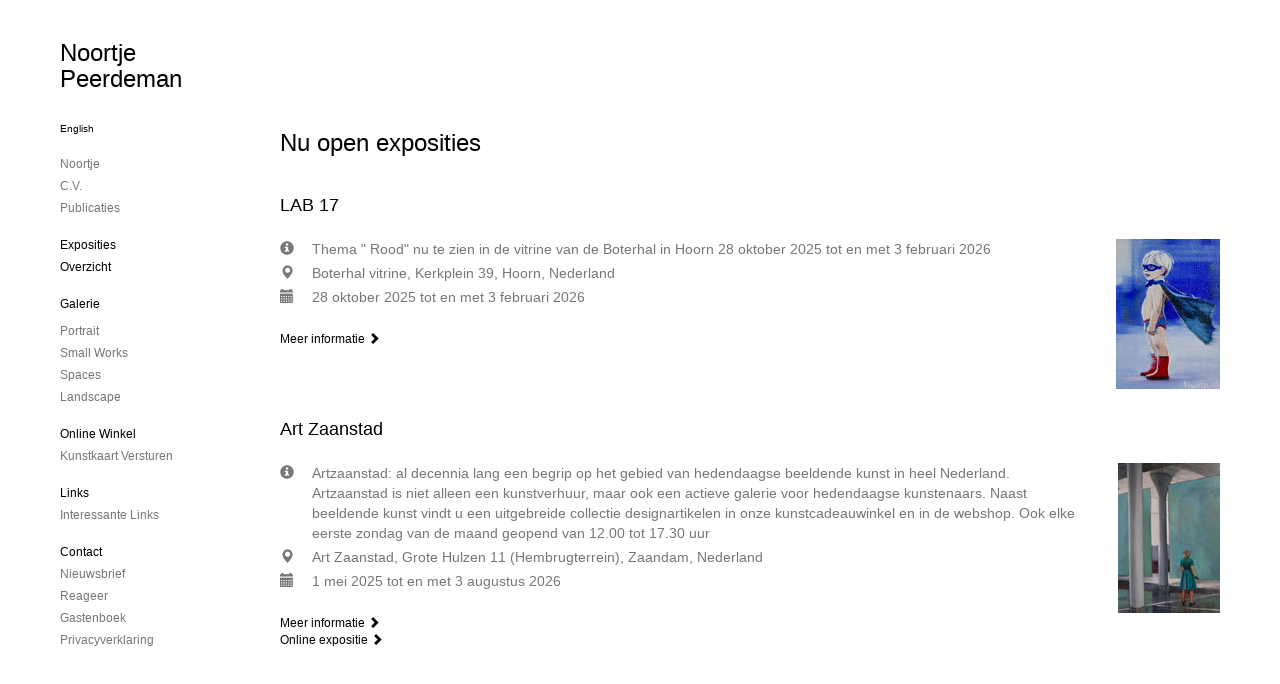

--- FILE ---
content_type: text/html
request_url: https://www.noortjepeerdeman.com/exposities.html
body_size: 18370
content:
<!DOCTYPE html>
<html lang="nl">
	<head>
        		<meta charset="utf-8">
<!-- 		<meta http-equiv="X-UA-Compatible" content="IE=edge"> -->
		<meta name="viewport" content="width=device-width, initial-scale=1">
		<meta name="description" content=""/>

		<meta property="og:description" content=""/>
		<meta property="og:title" content="Exposities"/>
		<meta property="og:url" content="https://www.noortjepeerdeman.com/exposities.html"/>
		<meta property="og:type" content="website" />


        <script type="text/javascript" src="https://da585e4b0722.eu-west-1.sdk.awswaf.com/da585e4b0722/bd489623ccdd/challenge.js" defer></script>

        <style>
			.force-upcase {
				text-transform: none !important;
			}
		</style>
		<!-- The above 3 meta tags *must* come first in the head; any other head content must come *after* these tags -->
		<title>Noortje Peerdeman - Exposities</title>

		<!-- jQuery (necessary for Bootstrap's JavaScript plugins) -->
		<script src="//ajax.googleapis.com/ajax/libs/jquery/1.11.2/jquery.min.js"></script>

		<link rel="stylesheet" type="text/css" href="//dqr09d53641yh.cloudfront.net/css/3429-1769983743.css" />
		<!-- <link rel="stylesheet/less" type="text/css" href="assets/exto.themes.less" /> -->
		<!-- HTML5 shim and Respond.js for IE8 support of HTML5 elements and media queries -->
		<!-- WARNING: Respond.js doesn't work if you view the page via file:// -->
		<!--[if lt IE 9]>
			<script src="https://oss.maxcdn.com/html5shiv/3.7.2/html5shiv.min.js"></script>
			<script src="https://oss.maxcdn.com/respond/1.4.2/respond.min.js"></script>
		<![endif]-->
		<script src="//www.google.com/recaptcha/api.js"></script>
				        
        
        
		<meta property="fb:app_id" content="200441346661022" />

                        
		<style>
			.index-image {
				float: right;
				padding: 20px 0px 20px 20px;
			}
			.ck-content img {
				 display: inline;
			 }
			img {
				image-orientation: from-image;
			}
		</style>
		
		<script type="text/javascript">

			var _gaq = _gaq || [];
			_gaq.push(['_setAccount', 'UA-54784-13']);
            _gaq.push(['_gat._anonymizeIp']);
            _gaq.push(['_trackPageview']);

            
			(function() {
				var ga = document.createElement('script'); ga.type = 'text/javascript'; ga.async = true;
				ga.src = ('https:' == document.location.protocol ? 'https://ssl' : 'http://www') + '.google-analytics.com/ga.js';
				var s = document.getElementsByTagName('script')[0]; s.parentNode.insertBefore(ga, s);
			})();
		</script>

		

	</head>
	<body class="layout--zoom layout--banner -mobile   layout-- layout--vertical theme--light" ondragstart="return false" onselectstart="return false" oncontextmenu="alert('Deze afbeelding is auteursrechtelijk beschermd en mag niet zonder toestemming worden gebruikt. This image is copyrighted and may not be used without permission.'); return false;" >

		<div class="page">

			<header class="header" role="banner">
				<div class="header-title">
                                        						<h1 class="header-artist force-upcase"><a href="/">Noortje Peerdeman</a></h1>
						<h2 class="header-id force-upcase">Exposities</h2>
                    				</div>
                				<p class="header-authentication">
                    				</p>
			</header>
	  	
			<nav class="navigation navbar navbar-fixed-top">
				<div class="container-fluid">
					<!-- Brand and toggle get grouped for better mobile display -->
					<div class="navbar-header">
						<button type="button" class="navbar-toggle collapsed" data-toggle="collapse" data-target="#bs-example-navbar-collapse-1">
							<span class="sr-only">Toggle navigation</span>
							<span class="icon-bar"></span>
							<span class="icon-bar"></span>
							<span class="icon-bar"></span>
						</button>
						<a class="navbar-brand" href="/">Noortje Peerdeman - Exposities</a>
					</div>
			
					<div class="collapse navbar-collapse" id="bs-example-navbar-collapse-1">

						<!-- Horizontal menu -->
						<ul class="nav navbar-nav">

<li class="dropdown">
<a href="/" class="dropdown-toggle" data-toggle="dropdown" role="button" aria-expanded="false">Noortje Peerdeman <span class="caret"></span></a>

<ul class="dropdown-menu" role="menu">
<li>
<a href="/index/13483647_Noortje.html">
Noortje
</a>
</li>
<li>
<a href="/index/16377909_C.V..html">
C.V.
</a>
</li>
<li>
<a href="/publicaties.html">
publicaties
</a>
</li>
</ul>
</li>
<li class="dropdown">
<a href="/exposities.html" class="dropdown-toggle" data-toggle="dropdown" role="button" aria-expanded="false">Exposities <span class="caret"></span></a>

<ul class="dropdown-menu" role="menu">
<li class="active">
<a href="/exposities.html">
overzicht
</a>
</li>
</ul>
</li>
<li class="dropdown">
<a href="/kunstwerken.html" class="dropdown-toggle" data-toggle="dropdown" role="button" aria-expanded="false">Galerie <span class="caret"></span></a>

<ul class="dropdown-menu" role="menu">
<li>
<a href="/kunstwerken.html">
overzicht
</a>
</li>
<li>
<a href="/kunstwerken/263788445_portrait.html">
portrait
</a>
</li>
<li>
<a href="/kunstwerken/361475553_Small+works.html">
Small works
</a>
</li>
<li>
<a href="/kunstwerken/14957922_Spaces.html">
Spaces
</a>
</li>
<li>
<a href="/kunstwerken/132299800_landscape.html">
landscape
</a>
</li>
</ul>
</li>
<li class="dropdown">
<a href="/kunstkaarten.html" class="dropdown-toggle" data-toggle="dropdown" role="button" aria-expanded="false">Online winkel <span class="caret"></span></a>

<ul class="dropdown-menu" role="menu">
<li>
<a href="/kunstkaarten.html">
kunstkaart versturen
</a>
</li>
</ul>
</li>
<li class="dropdown">
<a href="/links.html" class="dropdown-toggle" data-toggle="dropdown" role="button" aria-expanded="false">Links <span class="caret"></span></a>

<ul class="dropdown-menu" role="menu">
<li>
<a href="/links.html">
interessante links
</a>
</li>
</ul>
</li>
<li class="dropdown">
<a href="/reageer/site/0.html" class="dropdown-toggle" data-toggle="dropdown" role="button" aria-expanded="false">Contact <span class="caret"></span></a>

<ul class="dropdown-menu" role="menu">
<li>
<a href="/nieuwsbrief.html">
nieuwsbrief
</a>
</li>
<li>
<a href="/reageer/site/0.html">
reageer
</a>
</li>
<li>
<a href="/gast.html">
gastenboek
</a>
</li>
<li>
<a href="/privacy.html">
privacyverklaring
</a>
</li>
</ul>
</li></ul>						
						
						<p class="navigation-authentication">
                            						</p>
					</div><!-- /.navbar-collapse -->

                    			    
					    <p class="languages">
                            								<a href="http://noortje.exto.org" class="ir english">English</a>
                                                        						</p>
                    				</div><!-- /.container-fluid -->
			</nav>
	  	
			<div class="content" role="main">

                			
				

    

			
				
                    
                        <!-- START EXPOSITIONS -->
                        <section id="expositions" class="section">
                            <header class="page-header">
                                <h2>Nu open exposities</h2>
                            </header>
                        <ul class="expositions">

                        
                    
                    <li class="exposition">
						
							<h3 class="exposition-title"><a href="/expositie/547676048.html">LAB 17</a></h3>

						
						<p class="exposition-map">
							<img data-id="547676048" class="artwork-image--zoom" src="//d2w1s6o7rqhcfl.cloudfront.net/3429-e-547676048.jpg?1770030499" alt="" />

															<script>
									$( document ).ready(function() {
										var $artwork = $('.artwork-image--zoom[data-id=547676048]');
										var pswp = $('.pswp')[0];

										var items = [
											{
												src: '//d2w1s6o7rqhcfl.cloudfront.net/3429-elb-547676048.jpg',

												w: 381,
												h: 550,
												title: 'LAB 17'
											}
										];

										$artwork.on( "click", function() {
											event.preventDefault();

											var options = {
												index: 0,
												bgOpacity: 0.7,
												showHideOpacity: true,
												shareEl: false
											};

											var lightBox547676048 = new PhotoSwipe(pswp, PhotoSwipeUI_Default, items, options);
											lightBox547676048.init();
										});
									});
								</script>
													</p>

						<dl class="exposition-details">
							<dt><i class="glyphicon glyphicon-info-sign"></i></dt>
							<dd>Thema " Rood" nu te zien in de vitrine van de Boterhal in Hoorn 28 oktober 2025 tot en met 3 februari 2026</dd>

							
								<dt><i class="glyphicon glyphicon-map-marker"></i></dt>
								<dd>Boterhal vitrine,
									Kerkplein 39,
									Hoorn,
									Nederland</dd>
								<dt><i class="glyphicon glyphicon-calendar"></i></dt>
								<dd>28 oktober 2025 tot en met 3 februari 2026</dd>

													</dl>

						
							<a href="/expositie/547676048.html">Meer informatie <i class="glyphicon glyphicon-chevron-right"></i></a><br/>

						
						
					</li>

				
			
				
                    
                    <li class="exposition">
						
							<h3 class="exposition-title"><a href="/expositie/373006536.html">Art Zaanstad</a></h3>

						
						<p class="exposition-map">
							<img data-id="373006536" class="artwork-image--zoom" src="//d2w1s6o7rqhcfl.cloudfront.net/3429-e-373006536.jpg?1770030499" alt="" />

															<script>
									$( document ).ready(function() {
										var $artwork = $('.artwork-image--zoom[data-id=373006536]');
										var pswp = $('.pswp')[0];

										var items = [
											{
												src: '//d2w1s6o7rqhcfl.cloudfront.net/3429-elb-373006536.jpg',

												w: 374,
												h: 550,
												title: 'Art Zaanstad'
											}
										];

										$artwork.on( "click", function() {
											event.preventDefault();

											var options = {
												index: 0,
												bgOpacity: 0.7,
												showHideOpacity: true,
												shareEl: false
											};

											var lightBox373006536 = new PhotoSwipe(pswp, PhotoSwipeUI_Default, items, options);
											lightBox373006536.init();
										});
									});
								</script>
													</p>

						<dl class="exposition-details">
							<dt><i class="glyphicon glyphicon-info-sign"></i></dt>
							<dd>Artzaanstad: al decennia lang een begrip op het gebied van hedendaagse beeldende kunst in heel Nederland. Artzaanstad is niet alleen een kunstverhuur, maar ook een actieve galerie voor hedendaagse kunstenaars. Naast beeldende kunst vindt u een uitgebreide collectie designartikelen in onze kunstcadeauwinkel en in de webshop.
Ook elke eerste zondag van de maand geopend van 12.00 tot 17.30 uur
</dd>

							
								<dt><i class="glyphicon glyphicon-map-marker"></i></dt>
								<dd>Art Zaanstad,
									Grote Hulzen 11 (Hembrugterrein),
									Zaandam,
									Nederland</dd>
								<dt><i class="glyphicon glyphicon-calendar"></i></dt>
								<dd>1 mei 2025 tot en met 3 augustus 2026</dd>

													</dl>

						
							<a href="/expositie/373006536.html">Meer informatie <i class="glyphicon glyphicon-chevron-right"></i></a><br/>

						
						
							<a target="_blank" href="https://www.exto.nl/online-expositie/373006536_Art+Zaanstad.html">Online expositie <i class="glyphicon glyphicon-chevron-right"></i></a>

						
					</li>

				
						
		</ul>
	</section>
	<!-- END EXPOSITIONS -->


<div class="pswp" tabindex="-1" role="dialog" aria-hidden="true">

	<div class="pswp__bg"></div>

	<div class="pswp__scroll-wrap">

		<div class="pswp__container">
			<div class="pswp__item"></div>
			<div class="pswp__item"></div>
			<div class="pswp__item"></div>
		</div>

		<div class="pswp__ui pswp__ui--hidden">

			<div class="pswp__top-bar">

				<div class="pswp__counter"></div>

				<button class="pswp__button pswp__button--close" title="Close (Esc)"></button>

				<!--<button class="pswp__button pswp__button--share" title="Share"></button>-->

				<button class="pswp__button pswp__button--fs" title="Toggle fullscreen"></button>

				<button class="pswp__button pswp__button--zoom" title="Zoom in/out"></button>

				<div class="pswp__preloader">
					<div class="pswp__preloader__icn">
						<div class="pswp__preloader__cut">
							<div class="pswp__preloader__donut"></div>
						</div>
					</div>
				</div>
			</div>

			<div class="pswp__share-modal pswp__share-modal--hidden pswp__single-tap">
				<div class="pswp__share-tooltip"></div>
			</div>

			<button class="pswp__button pswp__button--arrow--left" title="Previous (arrow left)">
			</button>

			<button class="pswp__button pswp__button--arrow--right" title="Next (arrow right)">
			</button>

			<div class="pswp__caption">
				<div class="pswp__caption__center"></div>
			</div>

		</div>

	</div>

</div>
<div class="pswp" tabindex="-1" role="dialog" aria-hidden="true">

	<div class="pswp__bg"></div>

	<div class="pswp__scroll-wrap">

		<div class="pswp__container">
			<div class="pswp__item"></div>
			<div class="pswp__item"></div>
			<div class="pswp__item"></div>
		</div>

		<div class="pswp__ui pswp__ui--hidden">

			<div class="pswp__top-bar">

				<div class="pswp__counter"></div>

				<button class="pswp__button pswp__button--close" title="Close (Esc)"></button>

				<!--<button class="pswp__button pswp__button--share" title="Share"></button>-->

				<button class="pswp__button pswp__button--fs" title="Toggle fullscreen"></button>

				<button class="pswp__button pswp__button--zoom" title="Zoom in/out"></button>

				<div class="pswp__preloader">
					<div class="pswp__preloader__icn">
						<div class="pswp__preloader__cut">
							<div class="pswp__preloader__donut"></div>
						</div>
					</div>
				</div>
			</div>

			<div class="pswp__share-modal pswp__share-modal--hidden pswp__single-tap">
				<div class="pswp__share-tooltip"></div>
			</div>

			<button class="pswp__button pswp__button--arrow--left" title="Previous (arrow left)">
			</button>

			<button class="pswp__button pswp__button--arrow--right" title="Next (arrow right)">
			</button>

			<div class="pswp__caption">
				<div class="pswp__caption__center"></div>
			</div>

		</div>

	</div>

</div>

    

			
				
                    
                        <!-- START EXPOSITIONS -->
                        <section id="expositions" class="section">
                            <header class="page-header">
                                <h2>Eerdere exposities</h2>
                            </header>
                        <ul class="expositions">

                        
                    
                    <li class="exposition">
						
							<h3 class="exposition-title"><a href="/expositie/547674792.html">Ledententoonstelling KVH&O</a></h3>

						
						<p class="exposition-map">
							<img data-id="547674792" class="artwork-image--zoom" src="//d2w1s6o7rqhcfl.cloudfront.net/3429-e-547674792.jpg?1770030499" alt="" />

															<script>
									$( document ).ready(function() {
										var $artwork = $('.artwork-image--zoom[data-id=547674792]');
										var pswp = $('.pswp')[0];

										var items = [
											{
												src: '//d2w1s6o7rqhcfl.cloudfront.net/3429-elb-547674792.jpg',

												w: 410,
												h: 550,
												title: 'Ledententoonstelling KVH&O'
											}
										];

										$artwork.on( "click", function() {
											event.preventDefault();

											var options = {
												index: 0,
												bgOpacity: 0.7,
												showHideOpacity: true,
												shareEl: false
											};

											var lightBox547674792 = new PhotoSwipe(pswp, PhotoSwipeUI_Default, items, options);
											lightBox547674792.init();
										});
									});
								</script>
													</p>

						<dl class="exposition-details">
							<dt><i class="glyphicon glyphicon-info-sign"></i></dt>
							<dd>Ledententoonstelling 20 december 2025 t/m 18 januari 2026</dd>

							
								<dt><i class="glyphicon glyphicon-map-marker"></i></dt>
								<dd>Boterhal,
									Kerkplein 39,
									Hoorn,
									Nederland</dd>
								<dt><i class="glyphicon glyphicon-calendar"></i></dt>
								<dd>20 december 2025 tot en met 18 januari 2026</dd>

													</dl>

						
							<a href="/expositie/547674792.html">Meer informatie <i class="glyphicon glyphicon-chevron-right"></i></a><br/>

						
						
					</li>

				
			
				
                    
                    <li class="exposition">
						
							<h3 class="exposition-title"><a href="/expositie/547676048.html">LAB 17</a></h3>

						
						<p class="exposition-map">
							<img data-id="547676048" class="artwork-image--zoom" src="//d2w1s6o7rqhcfl.cloudfront.net/3429-e-547676048.jpg?1770030499" alt="" />

															<script>
									$( document ).ready(function() {
										var $artwork = $('.artwork-image--zoom[data-id=547676048]');
										var pswp = $('.pswp')[0];

										var items = [
											{
												src: '//d2w1s6o7rqhcfl.cloudfront.net/3429-elb-547676048.jpg',

												w: 381,
												h: 550,
												title: 'LAB 17'
											}
										];

										$artwork.on( "click", function() {
											event.preventDefault();

											var options = {
												index: 0,
												bgOpacity: 0.7,
												showHideOpacity: true,
												shareEl: false
											};

											var lightBox547676048 = new PhotoSwipe(pswp, PhotoSwipeUI_Default, items, options);
											lightBox547676048.init();
										});
									});
								</script>
													</p>

						<dl class="exposition-details">
							<dt><i class="glyphicon glyphicon-info-sign"></i></dt>
							<dd>Thema " Rood" nu te zien in de vitrine van de Boterhal in Hoorn 28 oktober 2025 tot en met 3 februari 2026</dd>

							
								<dt><i class="glyphicon glyphicon-map-marker"></i></dt>
								<dd>Boterhal vitrine,
									Kerkplein 39,
									Hoorn,
									Nederland</dd>
								<dt><i class="glyphicon glyphicon-calendar"></i></dt>
								<dd>28 oktober 2025 tot en met 3 februari 2026</dd>

													</dl>

						
							<a href="/expositie/547676048.html">Meer informatie <i class="glyphicon glyphicon-chevron-right"></i></a><br/>

						
						
					</li>

				
			
				
                    
                    <li class="exposition">
						
							<h3 class="exposition-title"><a href="/expositie/517224166.html">Groepsexpositie in de Triangel </a></h3>

						
						<p class="exposition-map">
							<img data-id="517224166" class="artwork-image--zoom" src="//d2w1s6o7rqhcfl.cloudfront.net/3429-e-517224166.jpg?1770030499" alt="" />

															<script>
									$( document ).ready(function() {
										var $artwork = $('.artwork-image--zoom[data-id=517224166]');
										var pswp = $('.pswp')[0];

										var items = [
											{
												src: '//d2w1s6o7rqhcfl.cloudfront.net/3429-elb-517224166.jpg',

												w: 459,
												h: 550,
												title: 'Groepsexpositie in de Triangel '
											}
										];

										$artwork.on( "click", function() {
											event.preventDefault();

											var options = {
												index: 0,
												bgOpacity: 0.7,
												showHideOpacity: true,
												shareEl: false
											};

											var lightBox517224166 = new PhotoSwipe(pswp, PhotoSwipeUI_Default, items, options);
											lightBox517224166.init();
										});
									});
								</script>
													</p>

						<dl class="exposition-details">
							<dt><i class="glyphicon glyphicon-info-sign"></i></dt>
							<dd>Samen met Wendy Limburg en Maaike van Veen exposeren wij op 6-7 en 13-14 september 2 weekenden in de Triangel te Venhuizen, de opening is op 6 september om 14.00 u U bent van harte welkom!</dd>

							
								<dt><i class="glyphicon glyphicon-map-marker"></i></dt>
								<dd>De Triangel,
									Kerkweg 113,  ,
									Venhuizen,
									Nederland</dd>
								<dt><i class="glyphicon glyphicon-calendar"></i></dt>
								<dd>6 september 2025 tot en met 14 september 2025</dd>

													</dl>

						
							<a href="/expositie/517224166.html">Meer informatie <i class="glyphicon glyphicon-chevron-right"></i></a><br/>

						
						
							<a target="_blank" href="https://www.exto.nl/online-expositie/517224166_Groepsexpositie+in+de+Triangel+.html">Online expositie <i class="glyphicon glyphicon-chevron-right"></i></a>

						
					</li>

				
			
				
                    
                    <li class="exposition">
						
							<h3 class="exposition-title"><a href="/expositie/521609664.html">New Vibes</a></h3>

						
						<p class="exposition-map">
							<img data-id="521609664" class="artwork-image--zoom" src="//d2w1s6o7rqhcfl.cloudfront.net/3429-e-521609664.jpg?1770030499" alt="" />

															<script>
									$( document ).ready(function() {
										var $artwork = $('.artwork-image--zoom[data-id=521609664]');
										var pswp = $('.pswp')[0];

										var items = [
											{
												src: '//d2w1s6o7rqhcfl.cloudfront.net/3429-elb-521609664.jpg',

												w: 416,
												h: 550,
												title: 'New Vibes'
											}
										];

										$artwork.on( "click", function() {
											event.preventDefault();

											var options = {
												index: 0,
												bgOpacity: 0.7,
												showHideOpacity: true,
												shareEl: false
											};

											var lightBox521609664 = new PhotoSwipe(pswp, PhotoSwipeUI_Default, items, options);
											lightBox521609664.init();
										});
									});
								</script>
													</p>

						<dl class="exposition-details">
							<dt><i class="glyphicon glyphicon-info-sign"></i></dt>
							<dd>Op zaterdag 9 augustus begint NEW VIBES in Art Zaanstad
In deze één maand durende expositie zetten we onze kunstuitleen in het zonlicht. Je gaat je verbazen over de diversiteit van onze collectie en vooral ook dat het huren van kunst niet duur hoeft te zijn.</dd>

							
								<dt><i class="glyphicon glyphicon-map-marker"></i></dt>
								<dd>Art Zaanstad,
									Grote Hulzen  11,
									Zaandam,
									Nederland</dd>
								<dt><i class="glyphicon glyphicon-calendar"></i></dt>
								<dd>9 augustus 2025 tot en met 7 september 2025</dd>

													</dl>

						
							<a href="/expositie/521609664.html">Meer informatie <i class="glyphicon glyphicon-chevron-right"></i></a><br/>

						
						
					</li>

				
			
				
                    
                    <li class="exposition">
						
							<h3 class="exposition-title"><a href="/expositie/502324521.html">Figs</a></h3>

						
						<p class="exposition-map">
							<img data-id="502324521" class="artwork-image--zoom" src="//d2w1s6o7rqhcfl.cloudfront.net/3429-e-502324521.jpg?1770030499" alt="" />

															<script>
									$( document ).ready(function() {
										var $artwork = $('.artwork-image--zoom[data-id=502324521]');
										var pswp = $('.pswp')[0];

										var items = [
											{
												src: '//d2w1s6o7rqhcfl.cloudfront.net/3429-elb-502324521.jpg',

												w: 390,
												h: 550,
												title: 'Figs'
											}
										];

										$artwork.on( "click", function() {
											event.preventDefault();

											var options = {
												index: 0,
												bgOpacity: 0.7,
												showHideOpacity: true,
												shareEl: false
											};

											var lightBox502324521 = new PhotoSwipe(pswp, PhotoSwipeUI_Default, items, options);
											lightBox502324521.init();
										});
									});
								</script>
													</p>

						<dl class="exposition-details">
							<dt><i class="glyphicon glyphicon-info-sign"></i></dt>
							<dd>Alumni Wackers academie</dd>

							
								<dt><i class="glyphicon glyphicon-map-marker"></i></dt>
								<dd>Wackers Academie,
									Eerste Helmersstraat 271  ,
									Amsterdam,
									Nederland</dd>
								<dt><i class="glyphicon glyphicon-calendar"></i></dt>
								<dd>24 april 2025 tot en met 23 mei 2025</dd>

													</dl>

						
							<a href="/expositie/502324521.html">Meer informatie <i class="glyphicon glyphicon-chevron-right"></i></a><br/>

						
						
					</li>

				
			
				
                    
                    <li class="exposition">
						
							<h3 class="exposition-title"><a href="/expositie/513457480.html">LAB 15</a></h3>

						
						<p class="exposition-map">
							<img data-id="513457480" class="artwork-image--zoom" src="//d2w1s6o7rqhcfl.cloudfront.net/3429-e-513457480.jpg?1770030499" alt="" />

															<script>
									$( document ).ready(function() {
										var $artwork = $('.artwork-image--zoom[data-id=513457480]');
										var pswp = $('.pswp')[0];

										var items = [
											{
												src: '//d2w1s6o7rqhcfl.cloudfront.net/3429-elb-513457480.jpg',

												w: 537,
												h: 550,
												title: 'LAB 15'
											}
										];

										$artwork.on( "click", function() {
											event.preventDefault();

											var options = {
												index: 0,
												bgOpacity: 0.7,
												showHideOpacity: true,
												shareEl: false
											};

											var lightBox513457480 = new PhotoSwipe(pswp, PhotoSwipeUI_Default, items, options);
											lightBox513457480.init();
										});
									});
								</script>
													</p>

						<dl class="exposition-details">
							<dt><i class="glyphicon glyphicon-info-sign"></i></dt>
							<dd>Kleine werken van de leden van KVH&O in de vitrines van de Boterhal in Hoorn</dd>

							
								<dt><i class="glyphicon glyphicon-map-marker"></i></dt>
								<dd>Boterhal,
									Kerkplein 39 ,
									Hoorn,
									Nederland</dd>
								<dt><i class="glyphicon glyphicon-calendar"></i></dt>
								<dd>8 april 2025 tot en met 8 juni 2025</dd>

													</dl>

						
							<a href="/expositie/513457480.html">Meer informatie <i class="glyphicon glyphicon-chevron-right"></i></a><br/>

						
						
					</li>

				
			
				
                    
                    <li class="exposition">
						
							<h3 class="exposition-title"><a href="/expositie/502323537.html">Figs</a></h3>

						
						<p class="exposition-map">
							<img data-id="502323537" class="artwork-image--zoom" src="//d2w1s6o7rqhcfl.cloudfront.net/3429-e-502323537.jpg?1770030499" alt="" />

															<script>
									$( document ).ready(function() {
										var $artwork = $('.artwork-image--zoom[data-id=502323537]');
										var pswp = $('.pswp')[0];

										var items = [
											{
												src: '//d2w1s6o7rqhcfl.cloudfront.net/3429-elb-502323537.jpg',

												w: 437,
												h: 550,
												title: 'Figs'
											}
										];

										$artwork.on( "click", function() {
											event.preventDefault();

											var options = {
												index: 0,
												bgOpacity: 0.7,
												showHideOpacity: true,
												shareEl: false
											};

											var lightBox502323537 = new PhotoSwipe(pswp, PhotoSwipeUI_Default, items, options);
											lightBox502323537.init();
										});
									});
								</script>
													</p>

						<dl class="exposition-details">
							<dt><i class="glyphicon glyphicon-info-sign"></i></dt>
							<dd>Expositie alumni van de Wackers Kunst Academie. </dd>

							
								<dt><i class="glyphicon glyphicon-map-marker"></i></dt>
								<dd>Kunstruim,
									Jodenbreestraat 25,
									Amsterdam,
									Nederland</dd>
								<dt><i class="glyphicon glyphicon-calendar"></i></dt>
								<dd>3 april 2025 tot en met 13 april 2025</dd>

													</dl>

						
							<a href="/expositie/502323537.html">Meer informatie <i class="glyphicon glyphicon-chevron-right"></i></a><br/>

						
						
					</li>

				
			
				
                    
                    <li class="exposition">
						
							<h3 class="exposition-title"><a href="/expositie/513457110.html">LAB 14</a></h3>

						
						<p class="exposition-map">
							<img data-id="513457110" class="artwork-image--zoom" src="//d2w1s6o7rqhcfl.cloudfront.net/3429-e-513457110.jpg?1770030499" alt="" />

															<script>
									$( document ).ready(function() {
										var $artwork = $('.artwork-image--zoom[data-id=513457110]');
										var pswp = $('.pswp')[0];

										var items = [
											{
												src: '//d2w1s6o7rqhcfl.cloudfront.net/3429-elb-513457110.jpg',

												w: 533,
												h: 550,
												title: 'LAB 14'
											}
										];

										$artwork.on( "click", function() {
											event.preventDefault();

											var options = {
												index: 0,
												bgOpacity: 0.7,
												showHideOpacity: true,
												shareEl: false
											};

											var lightBox513457110 = new PhotoSwipe(pswp, PhotoSwipeUI_Default, items, options);
											lightBox513457110.init();
										});
									});
								</script>
													</p>

						<dl class="exposition-details">
							<dt><i class="glyphicon glyphicon-info-sign"></i></dt>
							<dd>Kleine werken van de leden van KVH&O in de vitrines van de Boterhal in Hoorn</dd>

							
								<dt><i class="glyphicon glyphicon-map-marker"></i></dt>
								<dd>Boterhal,
									Kerkplein 39,
									Hoorn,
									Nederland</dd>
								<dt><i class="glyphicon glyphicon-calendar"></i></dt>
								<dd>14 januari 2025 tot en met 14 maart 2025</dd>

													</dl>

						
							<a href="/expositie/513457110.html">Meer informatie <i class="glyphicon glyphicon-chevron-right"></i></a><br/>

						
						
					</li>

				
			
				
                    
                    <li class="exposition">
						
							<h3 class="exposition-title"><a href="/expositie/487598537.html">Kleur!</a></h3>

						
						<p class="exposition-map">
							<img data-id="487598537" class="artwork-image--zoom" src="//d2w1s6o7rqhcfl.cloudfront.net/3429-e-487598537.jpg?1770030499" alt="" />

															<script>
									$( document ).ready(function() {
										var $artwork = $('.artwork-image--zoom[data-id=487598537]');
										var pswp = $('.pswp')[0];

										var items = [
											{
												src: '//d2w1s6o7rqhcfl.cloudfront.net/3429-elb-487598537.jpg',

												w: 184,
												h: 550,
												title: 'Kleur!'
											}
										];

										$artwork.on( "click", function() {
											event.preventDefault();

											var options = {
												index: 0,
												bgOpacity: 0.7,
												showHideOpacity: true,
												shareEl: false
											};

											var lightBox487598537 = new PhotoSwipe(pswp, PhotoSwipeUI_Default, items, options);
											lightBox487598537.init();
										});
									});
								</script>
													</p>

						<dl class="exposition-details">
							<dt><i class="glyphicon glyphicon-info-sign"></i></dt>
							<dd>Ledententoonstelling kunstenaarsvereniging Hoorn & omstreken
Kerkplein 39, 1621 CZ Hoorn</dd>

							
								<dt><i class="glyphicon glyphicon-map-marker"></i></dt>
								<dd>Boterhal,
									Kerkplein 39,
									Hoorn,
									Nederland</dd>
								<dt><i class="glyphicon glyphicon-calendar"></i></dt>
								<dd>30 november 2024 tot en met 12 januari 2025</dd>

													</dl>

						
							<a href="/expositie/487598537.html">Meer informatie <i class="glyphicon glyphicon-chevron-right"></i></a><br/>

						
						
					</li>

				
			
				
                    
                    <li class="exposition">
						
							<h3 class="exposition-title"><a href="/expositie/491799356.html">Kunst op het oost</a></h3>

						
						<p class="exposition-map">
							<img data-id="491799356" class="artwork-image--zoom" src="//d2w1s6o7rqhcfl.cloudfront.net/3429-e-491799356.jpg?1770030499" alt="" />

															<script>
									$( document ).ready(function() {
										var $artwork = $('.artwork-image--zoom[data-id=491799356]');
										var pswp = $('.pswp')[0];

										var items = [
											{
												src: '//d2w1s6o7rqhcfl.cloudfront.net/3429-elb-491799356.jpg',

												w: 550,
												h: 524,
												title: 'Kunst op het oost'
											}
										];

										$artwork.on( "click", function() {
											event.preventDefault();

											var options = {
												index: 0,
												bgOpacity: 0.7,
												showHideOpacity: true,
												shareEl: false
											};

											var lightBox491799356 = new PhotoSwipe(pswp, PhotoSwipeUI_Default, items, options);
											lightBox491799356.init();
										});
									});
								</script>
													</p>

						<dl class="exposition-details">
							<dt><i class="glyphicon glyphicon-info-sign"></i></dt>
							<dd> ‘Kunst op het Oost’  in de weekenden van 30/11-1/12, 7/12-8/12, en 14/12-15/12 is er in dit mooie pand een soort van mini-expositie wordt georganiseerd met daarbij een heuse winkel.</dd>

							
								<dt><i class="glyphicon glyphicon-map-marker"></i></dt>
								<dd>Kunst op het oost     pop-up store,
									Grote Oost 27 ,
									Hoorn,
									Nederland</dd>
								<dt><i class="glyphicon glyphicon-calendar"></i></dt>
								<dd>30 november 2024 tot en met 15 december 2024</dd>

													</dl>

						
							<a href="/expositie/491799356.html">Meer informatie <i class="glyphicon glyphicon-chevron-right"></i></a><br/>

						
						
					</li>

				
			
				
                    
                    <li class="exposition">
						
							<h3 class="exposition-title"><a href="/expositie/491798401.html">Kunst Kado</a></h3>

						
						<p class="exposition-map">
							<img data-id="491798401" class="artwork-image--zoom" src="//d2w1s6o7rqhcfl.cloudfront.net/3429-e-491798401.jpg?1770030499" alt="" />

															<script>
									$( document ).ready(function() {
										var $artwork = $('.artwork-image--zoom[data-id=491798401]');
										var pswp = $('.pswp')[0];

										var items = [
											{
												src: '//d2w1s6o7rqhcfl.cloudfront.net/3429-elb-491798401.jpg',

												w: 550,
												h: 413,
												title: 'Kunst Kado'
											}
										];

										$artwork.on( "click", function() {
											event.preventDefault();

											var options = {
												index: 0,
												bgOpacity: 0.7,
												showHideOpacity: true,
												shareEl: false
											};

											var lightBox491798401 = new PhotoSwipe(pswp, PhotoSwipeUI_Default, items, options);
											lightBox491798401.init();
										});
									});
								</script>
													</p>

						<dl class="exposition-details">
							<dt><i class="glyphicon glyphicon-info-sign"></i></dt>
							<dd>Leden van kunstenaarscentrum Bergen hebben leuk betaalbare kunst-kadootjes te zien in de villa, heel veel moois!</dd>

							
								<dt><i class="glyphicon glyphicon-map-marker"></i></dt>
								<dd>Museum Kranenburgh,
									Hoflaan 26,
									Bergen NH,
									Nederland</dd>
								<dt><i class="glyphicon glyphicon-calendar"></i></dt>
								<dd>10 november 2024 tot en met 5 januari 2025</dd>

													</dl>

						
							<a href="/expositie/491798401.html">Meer informatie <i class="glyphicon glyphicon-chevron-right"></i></a><br/>

						
						
					</li>

				
			
				
                    
                    <li class="exposition">
						
							<h3 class="exposition-title"><a href="/expositie/425795391.html">L_A_B 13 Boterhal vitrine</a></h3>

						
						<p class="exposition-map">
							<img data-id="425795391" class="artwork-image--zoom" src="//d2w1s6o7rqhcfl.cloudfront.net/3429-e-425795391.jpg?1770030499" alt="" />

															<script>
									$( document ).ready(function() {
										var $artwork = $('.artwork-image--zoom[data-id=425795391]');
										var pswp = $('.pswp')[0];

										var items = [
											{
												src: '//d2w1s6o7rqhcfl.cloudfront.net/3429-elb-425795391.jpg',

												w: 534,
												h: 550,
												title: 'L_A_B 13 Boterhal vitrine'
											}
										];

										$artwork.on( "click", function() {
											event.preventDefault();

											var options = {
												index: 0,
												bgOpacity: 0.7,
												showHideOpacity: true,
												shareEl: false
											};

											var lightBox425795391 = new PhotoSwipe(pswp, PhotoSwipeUI_Default, items, options);
											lightBox425795391.init();
										});
									});
								</script>
													</p>

						<dl class="exposition-details">
							<dt><i class="glyphicon glyphicon-info-sign"></i></dt>
							<dd>Kleine werken van de leden van KVH&O in de vitrines van de Boterhal in Hoorn</dd>

							
								<dt><i class="glyphicon glyphicon-map-marker"></i></dt>
								<dd>Boterhal,
									Kerkplein 39,
									Hoorn,
									Nederland</dd>
								<dt><i class="glyphicon glyphicon-calendar"></i></dt>
								<dd>8 oktober 2024 tot en met 8 januari 2025</dd>

													</dl>

						
							<a href="/expositie/425795391.html">Meer informatie <i class="glyphicon glyphicon-chevron-right"></i></a><br/>

						
						
					</li>

				
			
				
                    
                    <li class="exposition">
						
							<h3 class="exposition-title"><a href="/expositie/422820261.html">For ever young</a></h3>

						
						<p class="exposition-map">
							<img data-id="422820261" class="artwork-image--zoom" src="//d2w1s6o7rqhcfl.cloudfront.net/3429-e-422820261.jpg?1770030499" alt="" />

															<script>
									$( document ).ready(function() {
										var $artwork = $('.artwork-image--zoom[data-id=422820261]');
										var pswp = $('.pswp')[0];

										var items = [
											{
												src: '//d2w1s6o7rqhcfl.cloudfront.net/3429-elb-422820261.jpg',

												w: 550,
												h: 550,
												title: 'For ever young'
											}
										];

										$artwork.on( "click", function() {
											event.preventDefault();

											var options = {
												index: 0,
												bgOpacity: 0.7,
												showHideOpacity: true,
												shareEl: false
											};

											var lightBox422820261 = new PhotoSwipe(pswp, PhotoSwipeUI_Default, items, options);
											lightBox422820261.init();
										});
									});
								</script>
													</p>

						<dl class="exposition-details">
							<dt><i class="glyphicon glyphicon-info-sign"></i></dt>
							<dd>De groepsexpositie vindt plaats in de Boterhal, start op 6 juli 2024 en duurt tot en met 4 augustus 2024. Deelname aan de open call staat open voor kunstenaars die lid zijn van BOK of Kunstenaarsvereniging Hoorn e.o. en op 6 juli 2024 maximaal 35 zijn of 55 en ouder en ik mag meedoen!</dd>

							
								<dt><i class="glyphicon glyphicon-map-marker"></i></dt>
								<dd>Boterhal,
									Kerkplein 39,
									Hoorn,
									Nederland</dd>
								<dt><i class="glyphicon glyphicon-calendar"></i></dt>
								<dd>6 juli 2024 tot en met 4 augustus 2024</dd>

													</dl>

						
							<a href="/expositie/422820261.html">Meer informatie <i class="glyphicon glyphicon-chevron-right"></i></a><br/>

						
						
					</li>

				
			
				
                    
                    <li class="exposition">
						
							<h3 class="exposition-title"><a href="/expositie/449201238.html">Art Zaanstad</a></h3>

						
						<p class="exposition-map">
							<img data-id="449201238" class="artwork-image--zoom" src="//d2w1s6o7rqhcfl.cloudfront.net/3429-e-449201238.jpg?1770030499" alt="" />

															<script>
									$( document ).ready(function() {
										var $artwork = $('.artwork-image--zoom[data-id=449201238]');
										var pswp = $('.pswp')[0];

										var items = [
											{
												src: '//d2w1s6o7rqhcfl.cloudfront.net/3429-elb-449201238.jpg',

												w: 550,
												h: 413,
												title: 'Art Zaanstad'
											}
										];

										$artwork.on( "click", function() {
											event.preventDefault();

											var options = {
												index: 0,
												bgOpacity: 0.7,
												showHideOpacity: true,
												shareEl: false
											};

											var lightBox449201238 = new PhotoSwipe(pswp, PhotoSwipeUI_Default, items, options);
											lightBox449201238.init();
										});
									});
								</script>
													</p>

						<dl class="exposition-details">
							<dt><i class="glyphicon glyphicon-info-sign"></i></dt>
							<dd>Nu te koop bij Art Zaanstad, kleine werkjes van 10 x 10 cm van Kalfjes, lijkt schilderijtje maar is ook een doosje waarin je iets '''dierbaars" kan bewaren.

info@artzaanstad.nl</dd>

							
								<dt><i class="glyphicon glyphicon-map-marker"></i></dt>
								<dd>Art Zaanstad,
									Grote Hulzen 11 (Hembrugterrein)  ,
									Zaandam ,
									Nederland</dd>
								<dt><i class="glyphicon glyphicon-calendar"></i></dt>
								<dd>1 juli 2024 tot en met 29 oktober 2024</dd>

													</dl>

						
							<a href="/expositie/449201238.html">Meer informatie <i class="glyphicon glyphicon-chevron-right"></i></a><br/>

						
						
							<a target="_blank" href="https://www.exto.nl/online-expositie/449201238_Art+Zaanstad.html">Online expositie <i class="glyphicon glyphicon-chevron-right"></i></a>

						
					</li>

				
			
				
                    
                    <li class="exposition">
						
							<h3 class="exposition-title"><a href="/expositie/427252421.html">Figs in Expoost</a></h3>

						
						<p class="exposition-map">
							<img data-id="427252421" class="artwork-image--zoom" src="//d2w1s6o7rqhcfl.cloudfront.net/3429-e-427252421.jpg?1770030499" alt="" />

															<script>
									$( document ).ready(function() {
										var $artwork = $('.artwork-image--zoom[data-id=427252421]');
										var pswp = $('.pswp')[0];

										var items = [
											{
												src: '//d2w1s6o7rqhcfl.cloudfront.net/3429-elb-427252421.jpg',

												w: 412,
												h: 550,
												title: 'Figs in Expoost'
											}
										];

										$artwork.on( "click", function() {
											event.preventDefault();

											var options = {
												index: 0,
												bgOpacity: 0.7,
												showHideOpacity: true,
												shareEl: false
											};

											var lightBox427252421 = new PhotoSwipe(pswp, PhotoSwipeUI_Default, items, options);
											lightBox427252421.init();
										});
									});
								</script>
													</p>

						<dl class="exposition-details">
							<dt><i class="glyphicon glyphicon-info-sign"></i></dt>
							<dd>Na een hele geslaagde expositie in Kunstruim in Amsterdam exposeren we nu met  Figs in Hoorn bij Expoost   Adres: Nieuwsteeg 42, Hoorn 
Expoost is open van woensdag t/m zondag, van 13.00 – 17.00 uur. </dd>

							
								<dt><i class="glyphicon glyphicon-map-marker"></i></dt>
								<dd>Expoost,
									Nieuwsteeg 42,
									Hoorn,
									Nederland</dd>
								<dt><i class="glyphicon glyphicon-calendar"></i></dt>
								<dd>30 maart 2024 tot en met 5 mei 2024</dd>

													</dl>

						
							<a href="/expositie/427252421.html">Meer informatie <i class="glyphicon glyphicon-chevron-right"></i></a><br/>

						
						
					</li>

				
			
				
                    
                    <li class="exposition">
						
							<h3 class="exposition-title"><a href="/expositie/416311795.html">Figs</a></h3>

						
						<p class="exposition-map">
							<img data-id="416311795" class="artwork-image--zoom" src="//d2w1s6o7rqhcfl.cloudfront.net/3429-e-416311795.jpg?1770030499" alt="" />

															<script>
									$( document ).ready(function() {
										var $artwork = $('.artwork-image--zoom[data-id=416311795]');
										var pswp = $('.pswp')[0];

										var items = [
											{
												src: '//d2w1s6o7rqhcfl.cloudfront.net/3429-elb-416311795.jpg',

												w: 384,
												h: 550,
												title: 'Figs'
											}
										];

										$artwork.on( "click", function() {
											event.preventDefault();

											var options = {
												index: 0,
												bgOpacity: 0.7,
												showHideOpacity: true,
												shareEl: false
											};

											var lightBox416311795 = new PhotoSwipe(pswp, PhotoSwipeUI_Default, items, options);
											lightBox416311795.init();
										});
									});
								</script>
													</p>

						<dl class="exposition-details">
							<dt><i class="glyphicon glyphicon-info-sign"></i></dt>
							<dd>Expositie alumni van de Wackers Kunst Academie. 
 31-1/18-2 
</dd>

							
								<dt><i class="glyphicon glyphicon-map-marker"></i></dt>
								<dd>Galerie Kunstruim,
									Jodenbreestraat  25,
									Amsterdam,
									Nederland</dd>
								<dt><i class="glyphicon glyphicon-calendar"></i></dt>
								<dd>31 januari 2024 tot en met 18 februari 2024</dd>

													</dl>

						
							<a href="/expositie/416311795.html">Meer informatie <i class="glyphicon glyphicon-chevron-right"></i></a><br/>

						
						
					</li>

				
			
				
                    
                    <li class="exposition">
						
							<h3 class="exposition-title"><a href="/expositie/416311610.html">Een Koud Kunstje</a></h3>

						
						<p class="exposition-map">
							<img data-id="416311610" class="artwork-image--zoom" src="//d2w1s6o7rqhcfl.cloudfront.net/3429-e-416311610.jpg?1770030499" alt="" />

															<script>
									$( document ).ready(function() {
										var $artwork = $('.artwork-image--zoom[data-id=416311610]');
										var pswp = $('.pswp')[0];

										var items = [
											{
												src: '//d2w1s6o7rqhcfl.cloudfront.net/3429-elb-416311610.jpg',

												w: 408,
												h: 550,
												title: 'Een Koud Kunstje'
											}
										];

										$artwork.on( "click", function() {
											event.preventDefault();

											var options = {
												index: 0,
												bgOpacity: 0.7,
												showHideOpacity: true,
												shareEl: false
											};

											var lightBox416311610 = new PhotoSwipe(pswp, PhotoSwipeUI_Default, items, options);
											lightBox416311610.init();
										});
									});
								</script>
													</p>

						<dl class="exposition-details">
							<dt><i class="glyphicon glyphicon-info-sign"></i></dt>
							<dd>Ledententoonstelling K V H & O in de Boterhal te Hoorn</dd>

							
								<dt><i class="glyphicon glyphicon-map-marker"></i></dt>
								<dd>Boterhal,
									Kerkplein 39,
									Hoorn,
									Nederland</dd>
								<dt><i class="glyphicon glyphicon-calendar"></i></dt>
								<dd>25 november 2023 tot en met 7 januari 2024</dd>

													</dl>

						
							<a href="/expositie/416311610.html">Meer informatie <i class="glyphicon glyphicon-chevron-right"></i></a><br/>

						
						
					</li>

				
			
				
                    
                    <li class="exposition">
						
							<h3 class="exposition-title"><a href="/expositie/402864558.html">Salon des arts, - Aude - Huis GRAMONT, FANJEAUX</a></h3>

						
						<p class="exposition-map">
							<img data-id="402864558" class="artwork-image--zoom" src="//d2w1s6o7rqhcfl.cloudfront.net/3429-e-402864558.jpg?1770030499" alt="" />

															<script>
									$( document ).ready(function() {
										var $artwork = $('.artwork-image--zoom[data-id=402864558]');
										var pswp = $('.pswp')[0];

										var items = [
											{
												src: '//d2w1s6o7rqhcfl.cloudfront.net/3429-elb-402864558.jpg',

												w: 360,
												h: 550,
												title: 'Salon des arts, - Aude - Huis GRAMONT, FANJEAUX'
											}
										];

										$artwork.on( "click", function() {
											event.preventDefault();

											var options = {
												index: 0,
												bgOpacity: 0.7,
												showHideOpacity: true,
												shareEl: false
											};

											var lightBox402864558 = new PhotoSwipe(pswp, PhotoSwipeUI_Default, items, options);
											lightBox402864558.init();
										});
									});
								</script>
													</p>

						<dl class="exposition-details">
							<dt><i class="glyphicon glyphicon-info-sign"></i></dt>
							<dd>Groepsexpositie met enkele werken van mij</dd>

							
								<dt><i class="glyphicon glyphicon-map-marker"></i></dt>
								<dd>Huis Gramont,
									Pl. des Halles,
									Fanjeaux,
									Frankrijk</dd>
								<dt><i class="glyphicon glyphicon-calendar"></i></dt>
								<dd>17 juni 2023 tot en met 17 september 2023</dd>

													</dl>

						
							<a href="/expositie/402864558.html">Meer informatie <i class="glyphicon glyphicon-chevron-right"></i></a><br/>

						
						
					</li>

				
			
				
                    
                    <li class="exposition">
						
							<h3 class="exposition-title"><a href="/expositie/400991893.html">GROEN</a></h3>

						
						<p class="exposition-map">
							<img data-id="400991893" class="artwork-image--zoom" src="//d2w1s6o7rqhcfl.cloudfront.net/3429-e-400991893.jpg?1770030499" alt="" />

															<script>
									$( document ).ready(function() {
										var $artwork = $('.artwork-image--zoom[data-id=400991893]');
										var pswp = $('.pswp')[0];

										var items = [
											{
												src: '//d2w1s6o7rqhcfl.cloudfront.net/3429-elb-400991893.jpg',

												w: 387,
												h: 550,
												title: 'GROEN'
											}
										];

										$artwork.on( "click", function() {
											event.preventDefault();

											var options = {
												index: 0,
												bgOpacity: 0.7,
												showHideOpacity: true,
												shareEl: false
											};

											var lightBox400991893 = new PhotoSwipe(pswp, PhotoSwipeUI_Default, items, options);
											lightBox400991893.init();
										});
									});
								</script>
													</p>

						<dl class="exposition-details">
							<dt><i class="glyphicon glyphicon-info-sign"></i></dt>
							<dd>Met ‘groen’ als onderwerp voor het maken van werk kan je verschillende kanten op:

Allereerst is het natuurlijk een kleur, in de kleurencirkel tussen geel en blauw in.

Verder verwijst het vaak naar planten of natuur. ‘Groen in huis’

Het is de term voor milieubewust en ecologisch.

Het kan ook betekenen: onervaren, een ‘groentje’ zijn of ‘groen als gras.

Je ziet groen van jaloezie. Kan ook.</dd>

							
								<dt><i class="glyphicon glyphicon-map-marker"></i></dt>
								<dd>Museum Kranenburgh,
									Hoflaan 26,,
									Bergen,
									Nederland</dd>
								<dt><i class="glyphicon glyphicon-calendar"></i></dt>
								<dd>7 mei 2023 tot en met 2 juli 2023</dd>

													</dl>

						
							<a href="/expositie/400991893.html">Meer informatie <i class="glyphicon glyphicon-chevron-right"></i></a><br/>

						
						
					</li>

				
			
				
                    
                    <li class="exposition">
						
							<h3 class="exposition-title"><a href="/expositie/389612860.html">Ledententoonstelling </a></h3>

						
						<p class="exposition-map">
							<img data-id="389612860" class="artwork-image--zoom" src="//d2w1s6o7rqhcfl.cloudfront.net/3429-e-389612860.jpg?1770030499" alt="" />

															<script>
									$( document ).ready(function() {
										var $artwork = $('.artwork-image--zoom[data-id=389612860]');
										var pswp = $('.pswp')[0];

										var items = [
											{
												src: '//d2w1s6o7rqhcfl.cloudfront.net/3429-elb-389612860.jpg',

												w: 390,
												h: 550,
												title: 'Ledententoonstelling '
											}
										];

										$artwork.on( "click", function() {
											event.preventDefault();

											var options = {
												index: 0,
												bgOpacity: 0.7,
												showHideOpacity: true,
												shareEl: false
											};

											var lightBox389612860 = new PhotoSwipe(pswp, PhotoSwipeUI_Default, items, options);
											lightBox389612860.init();
										});
									});
								</script>
													</p>

						<dl class="exposition-details">
							<dt><i class="glyphicon glyphicon-info-sign"></i></dt>
							<dd>Ledententoonstelling van KVH&O in de Boterhal in Hoorn</dd>

							
								<dt><i class="glyphicon glyphicon-map-marker"></i></dt>
								<dd>Boterhal,
									Kerkplein 39,
									Hoorn,
									Nederland</dd>
								<dt><i class="glyphicon glyphicon-calendar"></i></dt>
								<dd>3 december 2022 tot en met 8 januari 2023</dd>

													</dl>

						
							<a href="/expositie/389612860.html">Meer informatie <i class="glyphicon glyphicon-chevron-right"></i></a><br/>

						
						
					</li>

				
			
				
                    
                    <li class="exposition">
						
							<h3 class="exposition-title"><a href="/expositie/389613561.html">L_A_B</a></h3>

						
						<p class="exposition-map">
							<img data-id="389613561" class="artwork-image--zoom" src="//d2w1s6o7rqhcfl.cloudfront.net/3429-e-389613561.jpg?1770030499" alt="" />

															<script>
									$( document ).ready(function() {
										var $artwork = $('.artwork-image--zoom[data-id=389613561]');
										var pswp = $('.pswp')[0];

										var items = [
											{
												src: '//d2w1s6o7rqhcfl.cloudfront.net/3429-elb-389613561.jpg',

												w: 550,
												h: 549,
												title: 'L_A_B'
											}
										];

										$artwork.on( "click", function() {
											event.preventDefault();

											var options = {
												index: 0,
												bgOpacity: 0.7,
												showHideOpacity: true,
												shareEl: false
											};

											var lightBox389613561 = new PhotoSwipe(pswp, PhotoSwipeUI_Default, items, options);
											lightBox389613561.init();
										});
									});
								</script>
													</p>

						<dl class="exposition-details">
							<dt><i class="glyphicon glyphicon-info-sign"></i></dt>
							<dd>Expositie van kleine werkjes in de vitrine van de Boterhal</dd>

							
								<dt><i class="glyphicon glyphicon-map-marker"></i></dt>
								<dd>Boterhal,
									Kerkplein 39,
									Hoorn,
									Nederland</dd>
								<dt><i class="glyphicon glyphicon-calendar"></i></dt>
								<dd>23 november 2022 tot en met 8 januari 2023</dd>

													</dl>

						
							<a href="/expositie/389613561.html">Meer informatie <i class="glyphicon glyphicon-chevron-right"></i></a><br/>

						
						
					</li>

				
			
				
                    
                    <li class="exposition">
						
							<h3 class="exposition-title"><a href="/expositie/386267338.html">De Toekomst is nu</a></h3>

						
						<p class="exposition-map">
							<img data-id="386267338" class="artwork-image--zoom" src="//d2w1s6o7rqhcfl.cloudfront.net/3429-e-386267338.jpg?1770030499" alt="" />

															<script>
									$( document ).ready(function() {
										var $artwork = $('.artwork-image--zoom[data-id=386267338]');
										var pswp = $('.pswp')[0];

										var items = [
											{
												src: '//d2w1s6o7rqhcfl.cloudfront.net/3429-elb-386267338.jpg',

												w: 381,
												h: 550,
												title: 'De Toekomst is nu'
											}
										];

										$artwork.on( "click", function() {
											event.preventDefault();

											var options = {
												index: 0,
												bgOpacity: 0.7,
												showHideOpacity: true,
												shareEl: false
											};

											var lightBox386267338 = new PhotoSwipe(pswp, PhotoSwipeUI_Default, items, options);
											lightBox386267338.init();
										});
									});
								</script>
													</p>

						<dl class="exposition-details">
							<dt><i class="glyphicon glyphicon-info-sign"></i></dt>
							<dd>De Toekomst is nu
Het KCB viert haar 75 jarig jubileum. In de Tuinzaal van Museum Kranenburgh speelt Kees Wieringa ‘Canto Ostinato’ van Simeon ten Holt.
Er is een beperkt aantal kaarten beschikbaar voor dit concert. Bestel dus bijtijds!
Kaartverkoop alleen online:
ticketkantoor.nl/shop/concertKCB2022</dd>

							
								<dt><i class="glyphicon glyphicon-map-marker"></i></dt>
								<dd>KunstenaarsCentrumBergen | KCB in culturele buitenplaats Kranenburgh,
									 Hoflaan 26   ,
									Bergen NH,
									Nederland</dd>
								<dt><i class="glyphicon glyphicon-calendar"></i></dt>
								<dd>1 oktober 2022 tot en met 30 oktober 2022</dd>

													</dl>

						
							<a href="/expositie/386267338.html">Meer informatie <i class="glyphicon glyphicon-chevron-right"></i></a><br/>

						
						
					</li>

				
			
				
                    
                    <li class="exposition">
						
							<h3 class="exposition-title"><a href="/expositie/384335640.html">Art Route Zwaag</a></h3>

						
						<p class="exposition-map">
							<img data-id="384335640" class="artwork-image--zoom" src="//d2w1s6o7rqhcfl.cloudfront.net/3429-e-384335640.jpg?1770030499" alt="" />

															<script>
									$( document ).ready(function() {
										var $artwork = $('.artwork-image--zoom[data-id=384335640]');
										var pswp = $('.pswp')[0];

										var items = [
											{
												src: '//d2w1s6o7rqhcfl.cloudfront.net/3429-elb-384335640.jpg',

												w: 548,
												h: 550,
												title: 'Art Route Zwaag'
											}
										];

										$artwork.on( "click", function() {
											event.preventDefault();

											var options = {
												index: 0,
												bgOpacity: 0.7,
												showHideOpacity: true,
												shareEl: false
											};

											var lightBox384335640 = new PhotoSwipe(pswp, PhotoSwipeUI_Default, items, options);
											lightBox384335640.init();
										});
									});
								</script>
													</p>

						<dl class="exposition-details">
							<dt><i class="glyphicon glyphicon-info-sign"></i></dt>
							<dd>7 AUGUSTUS: ART ROUTE ZWAAG

Op zondag 7 augustus organiseer Stichting Kunst in de Kas de ‘Art Route Zwaag’. In 7 authentieke tuinen in ‘oud Zwaag’ – aan de Dorpsstraat, de Koewijzend, ’t Bon, de Pastoor Nuijenstraat en de Beatrixstraat – exposeren ruim 14 kunstenaars. De Art Route Zwaag is van 11 tot 17:00 uur te bezoeken. De toegang is vrij.







</dd>

							
								<dt><i class="glyphicon glyphicon-map-marker"></i></dt>
								<dd>Lenie van der Laan en Noortje Peerdeman,
									Dorpsstraat 278 a,
									Zwaag,
									Nederland</dd>
								<dt><i class="glyphicon glyphicon-calendar"></i></dt>
								<dd>7 augustus 2022 tot en met 7 augustus 2022</dd>

													</dl>

						
							<a href="/expositie/384335640.html">Meer informatie <i class="glyphicon glyphicon-chevron-right"></i></a><br/>

						
						
							<a target="_blank" href="https://www.exto.nl/online-expositie/384335640_Art+Route+Zwaag.html">Online expositie <i class="glyphicon glyphicon-chevron-right"></i></a>

						
					</li>

				
			
				
                    
                    <li class="exposition">
						
							<h3 class="exposition-title"><a href="/expositie/380396273.html">Boterhal goes Artfarm</a></h3>

						
						<p class="exposition-map">
							<img data-id="380396273" class="artwork-image--zoom" src="//d2w1s6o7rqhcfl.cloudfront.net/3429-e-380396273.jpg?1770030499" alt="" />

															<script>
									$( document ).ready(function() {
										var $artwork = $('.artwork-image--zoom[data-id=380396273]');
										var pswp = $('.pswp')[0];

										var items = [
											{
												src: '//d2w1s6o7rqhcfl.cloudfront.net/3429-elb-380396273.jpg',

												w: 388,
												h: 550,
												title: 'Boterhal goes Artfarm'
											}
										];

										$artwork.on( "click", function() {
											event.preventDefault();

											var options = {
												index: 0,
												bgOpacity: 0.7,
												showHideOpacity: true,
												shareEl: false
											};

											var lightBox380396273 = new PhotoSwipe(pswp, PhotoSwipeUI_Default, items, options);
											lightBox380396273.init();
										});
									});
								</script>
													</p>

						<dl class="exposition-details">
							<dt><i class="glyphicon glyphicon-info-sign"></i></dt>
							<dd>Van 28 mei t/m 26 juni 2022 zijn er in de Artfarm expositieruimte beelden en schilderen te zien. U kunt de kunstwerken komen bekijken op zaterdag en zondag van 11.00 tot 17.00 uur en doordeweeks op afspraak. De feestelijke opening van deze expositie wordt op zaterdagmiddag 28 mei 2022 om 16.00 uur verricht. Wij heten u van harte welkom.
  </dd>

							
								<dt><i class="glyphicon glyphicon-map-marker"></i></dt>
								<dd>Artfarm,
									Rustenburgerweg 126  ,
									Heerhugowaard,
									Nederland</dd>
								<dt><i class="glyphicon glyphicon-calendar"></i></dt>
								<dd>28 mei 2022 tot en met 26 juni 2022</dd>

													</dl>

						
							<a href="/expositie/380396273.html">Meer informatie <i class="glyphicon glyphicon-chevron-right"></i></a><br/>

						
						
					</li>

				
			
				
                    
                    <li class="exposition">
						
							<h3 class="exposition-title"><a href="/expositie/361474284.html">L_A_B</a></h3>

						
						<p class="exposition-map">
							<img data-id="361474284" class="artwork-image--zoom" src="//d2w1s6o7rqhcfl.cloudfront.net/3429-e-361474284.jpg?1770030499" alt="" />

															<script>
									$( document ).ready(function() {
										var $artwork = $('.artwork-image--zoom[data-id=361474284]');
										var pswp = $('.pswp')[0];

										var items = [
											{
												src: '//d2w1s6o7rqhcfl.cloudfront.net/3429-elb-361474284.jpg',

												w: 545,
												h: 550,
												title: 'L_A_B'
											}
										];

										$artwork.on( "click", function() {
											event.preventDefault();

											var options = {
												index: 0,
												bgOpacity: 0.7,
												showHideOpacity: true,
												shareEl: false
											};

											var lightBox361474284 = new PhotoSwipe(pswp, PhotoSwipeUI_Default, items, options);
											lightBox361474284.init();
										});
									});
								</script>
													</p>

						<dl class="exposition-details">
							<dt><i class="glyphicon glyphicon-info-sign"></i></dt>
							<dd>De vitrines van de Boterhal zijn gevuld met werkjes van 10 x 10 cm gemaakt door de leden van de KVH&O, leuke prijsjes!</dd>

							
								<dt><i class="glyphicon glyphicon-map-marker"></i></dt>
								<dd>Boterhal,
									Kerkplein 39,,
									Hoorn,
									Nederland</dd>
								<dt><i class="glyphicon glyphicon-calendar"></i></dt>
								<dd>23 maart 2022 tot en met 1 januari 2023</dd>

													</dl>

						
							<a href="/expositie/361474284.html">Meer informatie <i class="glyphicon glyphicon-chevron-right"></i></a><br/>

						
						
					</li>

				
			
				
                    
                    <li class="exposition">
						
							<h3 class="exposition-title"><a href="/expositie/369535102.html">feest van de ontmoeting</a></h3>

						
						<p class="exposition-map">
							<img data-id="369535102" class="artwork-image--zoom" src="//d2w1s6o7rqhcfl.cloudfront.net/3429-e-369535102.jpg?1770030499" alt="" />

															<script>
									$( document ).ready(function() {
										var $artwork = $('.artwork-image--zoom[data-id=369535102]');
										var pswp = $('.pswp')[0];

										var items = [
											{
												src: '//d2w1s6o7rqhcfl.cloudfront.net/3429-elb-369535102.jpg',

												w: 408,
												h: 550,
												title: 'feest van de ontmoeting'
											}
										];

										$artwork.on( "click", function() {
											event.preventDefault();

											var options = {
												index: 0,
												bgOpacity: 0.7,
												showHideOpacity: true,
												shareEl: false
											};

											var lightBox369535102 = new PhotoSwipe(pswp, PhotoSwipeUI_Default, items, options);
											lightBox369535102.init();
										});
									});
								</script>
													</p>

						<dl class="exposition-details">
							<dt><i class="glyphicon glyphicon-info-sign"></i></dt>
							<dd> Deze feest-expositie combineren we met de jaarlijkse ledententoonstelling onder de titel: “Feest van de ontmoeting”

Hiervoor heeft de T C  een uitdagende vorm bedacht.
Reageren op een werk van een van de “leden van het eerste uur”!
</dd>

							
								<dt><i class="glyphicon glyphicon-map-marker"></i></dt>
								<dd>  De Boterhal,
									Kerkplein 39 ,
									Hoorn,
									Nederland</dd>
								<dt><i class="glyphicon glyphicon-calendar"></i></dt>
								<dd>11 december 2021 tot en met 12 januari 2022</dd>

													</dl>

						
							<a href="/expositie/369535102.html">Meer informatie <i class="glyphicon glyphicon-chevron-right"></i></a><br/>

						
						
					</li>

				
			
				
                    
                    <li class="exposition">
						
							<h3 class="exposition-title"><a href="/expositie/365573620.html">Driftig landschap </a></h3>

						
						<p class="exposition-map">
							<img data-id="365573620" class="artwork-image--zoom" src="//d2w1s6o7rqhcfl.cloudfront.net/3429-e-365573620.jpg?1770030499" alt="" />

															<script>
									$( document ).ready(function() {
										var $artwork = $('.artwork-image--zoom[data-id=365573620]');
										var pswp = $('.pswp')[0];

										var items = [
											{
												src: '//d2w1s6o7rqhcfl.cloudfront.net/3429-elb-365573620.jpg',

												w: 382,
												h: 550,
												title: 'Driftig landschap '
											}
										];

										$artwork.on( "click", function() {
											event.preventDefault();

											var options = {
												index: 0,
												bgOpacity: 0.7,
												showHideOpacity: true,
												shareEl: false
											};

											var lightBox365573620 = new PhotoSwipe(pswp, PhotoSwipeUI_Default, items, options);
											lightBox365573620.init();
										});
									});
								</script>
													</p>

						<dl class="exposition-details">
							<dt><i class="glyphicon glyphicon-info-sign"></i></dt>
							<dd>Driftig landschap is nu van 14 november t/m/ 2 januari 2022, ik doe mee met het werk Mezen op drift 150 x 100 cm olieverf op linnen </dd>

							
								<dt><i class="glyphicon glyphicon-map-marker"></i></dt>
								<dd>Museum Kranenburgh,
									Hoflaan 26,
									Bergen,
									Nederland</dd>
								<dt><i class="glyphicon glyphicon-calendar"></i></dt>
								<dd>14 november 2021 tot en met 2 januari 2022</dd>

													</dl>

						
							<a href="/expositie/365573620.html">Meer informatie <i class="glyphicon glyphicon-chevron-right"></i></a><br/>

						
						
					</li>

				
			
				
                    
                    <li class="exposition">
						
							<h3 class="exposition-title"><a href="/expositie/361473474.html">Zomerzotheid</a></h3>

						
						<p class="exposition-map">
							<img data-id="361473474" class="artwork-image--zoom" src="//d2w1s6o7rqhcfl.cloudfront.net/3429-e-361473474.jpg?1770030499" alt="" />

															<script>
									$( document ).ready(function() {
										var $artwork = $('.artwork-image--zoom[data-id=361473474]');
										var pswp = $('.pswp')[0];

										var items = [
											{
												src: '//d2w1s6o7rqhcfl.cloudfront.net/3429-elb-361473474.jpg',

												w: 550,
												h: 385,
												title: 'Zomerzotheid'
											}
										];

										$artwork.on( "click", function() {
											event.preventDefault();

											var options = {
												index: 0,
												bgOpacity: 0.7,
												showHideOpacity: true,
												shareEl: false
											};

											var lightBox361473474 = new PhotoSwipe(pswp, PhotoSwipeUI_Default, items, options);
											lightBox361473474.init();
										});
									});
								</script>
													</p>

						<dl class="exposition-details">
							<dt><i class="glyphicon glyphicon-info-sign"></i></dt>
							<dd>De Ledententoonstelling ‘Zomerzotheid’ komt eraan! 🌞
Van 26 juni t/m 1 augustus a.s. is werk van zo’n 44 leden te bewonderen in onze mooie Boterhal. Fijn dat we ook weer open zijn!</dd>

							
								<dt><i class="glyphicon glyphicon-map-marker"></i></dt>
								<dd>Boterhal,
									Kerkplein 39,  ,
									Hoorn,
									Nederland</dd>
								<dt><i class="glyphicon glyphicon-calendar"></i></dt>
								<dd>26 juni 2021 tot en met 1 augustus 2021</dd>

													</dl>

						
							<a href="/expositie/361473474.html">Meer informatie <i class="glyphicon glyphicon-chevron-right"></i></a><br/>

						
						
					</li>

				
			
				
                    
                    <li class="exposition">
						
							<h3 class="exposition-title"><a href="/expositie/344259287.html">Metamorfose</a></h3>

						
						<p class="exposition-map">
							<img data-id="344259287" class="artwork-image--zoom" src="//d2w1s6o7rqhcfl.cloudfront.net/3429-e-344259287.jpg?1770030499" alt="" />

															<script>
									$( document ).ready(function() {
										var $artwork = $('.artwork-image--zoom[data-id=344259287]');
										var pswp = $('.pswp')[0];

										var items = [
											{
												src: '//d2w1s6o7rqhcfl.cloudfront.net/3429-elb-344259287.jpg',

												w: 391,
												h: 550,
												title: 'Metamorfose'
											}
										];

										$artwork.on( "click", function() {
											event.preventDefault();

											var options = {
												index: 0,
												bgOpacity: 0.7,
												showHideOpacity: true,
												shareEl: false
											};

											var lightBox344259287 = new PhotoSwipe(pswp, PhotoSwipeUI_Default, items, options);
											lightBox344259287.init();
										});
									});
								</script>
													</p>

						<dl class="exposition-details">
							<dt><i class="glyphicon glyphicon-info-sign"></i></dt>
							<dd>METAMORFOSE letterlijk: gedaanteverandering.

Toelichting:
- verandering van de ene verschijningsvorm in de andere
- het verschijnsel ‘veranderen’
- het beeld als metafoor (beeldspraak). (Vrijwel elke vorm van
beeldspraak berust op een
  associatie).
Ik doe mee met 2 werken " De Performance"  1 en 2 </dd>

							
								<dt><i class="glyphicon glyphicon-map-marker"></i></dt>
								<dd>KunstenaarsCentrumBergen | KCB in culturele buitenplaats Kranenburgh  ,
									Hoflaan 26,
									  BERGEN NH,
									Nederland</dd>
								<dt><i class="glyphicon glyphicon-calendar"></i></dt>
								<dd>1 mei 2021 tot en met 11 juli 2021</dd>

													</dl>

						
							<a href="/expositie/344259287.html">Meer informatie <i class="glyphicon glyphicon-chevron-right"></i></a><br/>

						
						
					</li>

				
			
				
                    
                    <li class="exposition">
						
							<h3 class="exposition-title"><a href="/expositie/344258984.html">Vlootschouw</a></h3>

						
						<p class="exposition-map">
							<img data-id="344258984" class="artwork-image--zoom" src="//d2w1s6o7rqhcfl.cloudfront.net/3429-e-344258984.jpg?1770030499" alt="" />

															<script>
									$( document ).ready(function() {
										var $artwork = $('.artwork-image--zoom[data-id=344258984]');
										var pswp = $('.pswp')[0];

										var items = [
											{
												src: '//d2w1s6o7rqhcfl.cloudfront.net/3429-elb-344258984.jpg',

												w: 390,
												h: 550,
												title: 'Vlootschouw'
											}
										];

										$artwork.on( "click", function() {
											event.preventDefault();

											var options = {
												index: 0,
												bgOpacity: 0.7,
												showHideOpacity: true,
												shareEl: false
											};

											var lightBox344258984 = new PhotoSwipe(pswp, PhotoSwipeUI_Default, items, options);
											lightBox344258984.init();
										});
									});
								</script>
													</p>

						<dl class="exposition-details">
							<dt><i class="glyphicon glyphicon-info-sign"></i></dt>
							<dd>Ledententoonstelling grote jubileumtentoonstelling Kunstenaarsvereniging Hoorn en omstreken. Helaas zijn de musea gesloten, mocht u een werk willen huren? Dat kan, ga naar www.boterhal.com, klik op actie, Kunst in de kamer en u kunt een werk huren voor 2 maanden voor €50,-. Verlengen of kopen is mogelijk.
</dd>

							
								<dt><i class="glyphicon glyphicon-map-marker"></i></dt>
								<dd>Boterhal,
									Kerkplein 39,
									Hoorn,
									Nederland</dd>
								<dt><i class="glyphicon glyphicon-calendar"></i></dt>
								<dd>5 december 2020 tot en met 1 juni 2021</dd>

													</dl>

						
							<a href="/expositie/344258984.html">Meer informatie <i class="glyphicon glyphicon-chevron-right"></i></a><br/>

						
						
					</li>

				
			
				
                    
                    <li class="exposition">
						
							<h3 class="exposition-title"><a href="/expositie/340671693.html">Vrijheid</a></h3>

						
						<p class="exposition-map">
							<img data-id="340671693" class="artwork-image--zoom" src="//d2w1s6o7rqhcfl.cloudfront.net/3429-e-340671693.jpg?1770030499" alt="" />

															<script>
									$( document ).ready(function() {
										var $artwork = $('.artwork-image--zoom[data-id=340671693]');
										var pswp = $('.pswp')[0];

										var items = [
											{
												src: '//d2w1s6o7rqhcfl.cloudfront.net/3429-elb-340671693.jpg',

												w: 550,
												h: 459,
												title: 'Vrijheid'
											}
										];

										$artwork.on( "click", function() {
											event.preventDefault();

											var options = {
												index: 0,
												bgOpacity: 0.7,
												showHideOpacity: true,
												shareEl: false
											};

											var lightBox340671693 = new PhotoSwipe(pswp, PhotoSwipeUI_Default, items, options);
											lightBox340671693.init();
										});
									});
								</script>
													</p>

						<dl class="exposition-details">
							<dt><i class="glyphicon glyphicon-info-sign"></i></dt>
							<dd>Expositie VRIJHEID
kunstenaars verbeelden de vrijheid

Vanaf zaterdag 25 juli is in Expoost de expositie VRIJHEID te bewonderen. De expositie is te zien t/m zondag 30 augustus, entree is gratis.</dd>

							
								<dt><i class="glyphicon glyphicon-map-marker"></i></dt>
								<dd>Expoost,
									Rode steen 15,
									Hoorn,
									Nederland</dd>
								<dt><i class="glyphicon glyphicon-calendar"></i></dt>
								<dd>24 juli 2020 tot en met 30 augustus 2020</dd>

													</dl>

						
							<a href="/expositie/340671693.html">Meer informatie <i class="glyphicon glyphicon-chevron-right"></i></a><br/>

						
						
					</li>

				
			
				
                    
                    <li class="exposition">
						
							<h3 class="exposition-title"><a href="/expositie/314382275.html">KIJK!</a></h3>

						
						<p class="exposition-map">
							<img data-id="314382275" class="artwork-image--zoom" src="//d2w1s6o7rqhcfl.cloudfront.net/3429-e-314382275.jpg?1770030499" alt="" />

															<script>
									$( document ).ready(function() {
										var $artwork = $('.artwork-image--zoom[data-id=314382275]');
										var pswp = $('.pswp')[0];

										var items = [
											{
												src: '//d2w1s6o7rqhcfl.cloudfront.net/3429-elb-314382275.jpg',

												w: 390,
												h: 550,
												title: 'KIJK!'
											}
										];

										$artwork.on( "click", function() {
											event.preventDefault();

											var options = {
												index: 0,
												bgOpacity: 0.7,
												showHideOpacity: true,
												shareEl: false
											};

											var lightBox314382275 = new PhotoSwipe(pswp, PhotoSwipeUI_Default, items, options);
											lightBox314382275.init();
										});
									});
								</script>
													</p>

						<dl class="exposition-details">
							<dt><i class="glyphicon glyphicon-info-sign"></i></dt>
							<dd>Ledententoonstelling Kijk! van 7 december t/m 5 januari In de kunst is de blik van de maker van essentieel belang voor een goed werk. Of dat nu abstract is of figuratief, fotografie of beeldhouwkunst, dat maakt geen verschil. Kijken kunstenaars anders dan anderen? </dd>

							
								<dt><i class="glyphicon glyphicon-map-marker"></i></dt>
								<dd>De Boterhal,
									Kerkplein 39,
									Hoorn,
									Nederland</dd>
								<dt><i class="glyphicon glyphicon-calendar"></i></dt>
								<dd>14 december 2019 tot en met 5 januari 2020</dd>

													</dl>

						
							<a href="/expositie/314382275.html">Meer informatie <i class="glyphicon glyphicon-chevron-right"></i></a><br/>

						
						
					</li>

				
			
				
                    
                    <li class="exposition">
						
							<h3 class="exposition-title"><a href="/expositie/308752205.html">OGENSCHIJNLIJK</a></h3>

						
						<p class="exposition-map">
							<img data-id="308752205" class="artwork-image--zoom" src="//d2w1s6o7rqhcfl.cloudfront.net/3429-e-308752205.jpg?1770030499" alt="" />

															<script>
									$( document ).ready(function() {
										var $artwork = $('.artwork-image--zoom[data-id=308752205]');
										var pswp = $('.pswp')[0];

										var items = [
											{
												src: '//d2w1s6o7rqhcfl.cloudfront.net/3429-elb-308752205.jpg',

												w: 388,
												h: 550,
												title: 'OGENSCHIJNLIJK'
											}
										];

										$artwork.on( "click", function() {
											event.preventDefault();

											var options = {
												index: 0,
												bgOpacity: 0.7,
												showHideOpacity: true,
												shareEl: false
											};

											var lightBox308752205 = new PhotoSwipe(pswp, PhotoSwipeUI_Default, items, options);
											lightBox308752205.init();
										});
									});
								</script>
													</p>

						<dl class="exposition-details">
							<dt><i class="glyphicon glyphicon-info-sign"></i></dt>
							<dd>In de tentoonstelling OGENSCHIJNLIJK willen we werk centraal stellen dat de vanzelfsprekendheid van de visueel waarneembare werkelijkheid ter discussie stelt. Werk dat de kijker uitnodigt om het beeld ‘anders te ervaren, anders te bezien’. </dd>

							
								<dt><i class="glyphicon glyphicon-map-marker"></i></dt>
								<dd>Museum Kranenburgh,
									Hoflaan 26  ,
									 Bergen NH,
									Nederland</dd>
								<dt><i class="glyphicon glyphicon-calendar"></i></dt>
								<dd>10 november 2019 tot en met 5 januari 2020</dd>

													</dl>

						
							<a href="/expositie/308752205.html">Meer informatie <i class="glyphicon glyphicon-chevron-right"></i></a><br/>

						
						
					</li>

				
			
				
                    
                    <li class="exposition">
						
							<h3 class="exposition-title"><a href="/expositie/287563299.html">Kunstroute Drechterland</a></h3>

						
						<p class="exposition-map">
							<img data-id="287563299" class="artwork-image--zoom" src="//d2w1s6o7rqhcfl.cloudfront.net/3429-e-287563299.jpg?1770030499" alt="" />

															<script>
									$( document ).ready(function() {
										var $artwork = $('.artwork-image--zoom[data-id=287563299]');
										var pswp = $('.pswp')[0];

										var items = [
											{
												src: '//d2w1s6o7rqhcfl.cloudfront.net/3429-elb-287563299.jpg',

												w: 437,
												h: 550,
												title: 'Kunstroute Drechterland'
											}
										];

										$artwork.on( "click", function() {
											event.preventDefault();

											var options = {
												index: 0,
												bgOpacity: 0.7,
												showHideOpacity: true,
												shareEl: false
											};

											var lightBox287563299 = new PhotoSwipe(pswp, PhotoSwipeUI_Default, items, options);
											lightBox287563299.init();
										});
									});
								</script>
													</p>

						<dl class="exposition-details">
							<dt><i class="glyphicon glyphicon-info-sign"></i></dt>
							<dd>Ook dit jaar doe ik mee aan de kunstroute Drechterland, u bent van harte welkom in mijn atelier,
tot ziens!</dd>

							
								<dt><i class="glyphicon glyphicon-map-marker"></i></dt>
								<dd>Atelier Noortje Peerdeman,
									Hemmerbuurt 165,
									Hem,
									Nederland</dd>
								<dt><i class="glyphicon glyphicon-calendar"></i></dt>
								<dd>15 juni 2019 tot en met 16 juni 2019</dd>

													</dl>

						
							<a href="/expositie/287563299.html">Meer informatie <i class="glyphicon glyphicon-chevron-right"></i></a><br/>

						
						
					</li>

				
			
				
                    
                    <li class="exposition">
						
							<h3 class="exposition-title"><a href="/expositie/281716377.html">‘Autonomie en Engagement’.</a></h3>

						
						<p class="exposition-map">
							<img data-id="281716377" class="artwork-image--zoom" src="//d2w1s6o7rqhcfl.cloudfront.net/3429-e-281716377.jpg?1770030499" alt="" />

															<script>
									$( document ).ready(function() {
										var $artwork = $('.artwork-image--zoom[data-id=281716377]');
										var pswp = $('.pswp')[0];

										var items = [
											{
												src: '//d2w1s6o7rqhcfl.cloudfront.net/3429-elb-281716377.jpg',

												w: 389,
												h: 550,
												title: '‘Autonomie en Engagement’.'
											}
										];

										$artwork.on( "click", function() {
											event.preventDefault();

											var options = {
												index: 0,
												bgOpacity: 0.7,
												showHideOpacity: true,
												shareEl: false
											};

											var lightBox281716377 = new PhotoSwipe(pswp, PhotoSwipeUI_Default, items, options);
											lightBox281716377.init();
										});
									});
								</script>
													</p>

						<dl class="exposition-details">
							<dt><i class="glyphicon glyphicon-info-sign"></i></dt>
							<dd>Anders dan in de vorige eeuw, toen de beeldend kunstenaar zich meer richtte op het uitdiepen van alle mogelijkheden van het beeld, staat nu het onderzoek van de eigen leefwereld meer centraal.Het is boeiend om dit proces en de ontwikkeling van het werk te tonen in een expositie. Mijn bijdrage aan deze expositie is het project "MARKERMEER" 25 x 18 x 13 cm olieverf op doek.</dd>

							
								<dt><i class="glyphicon glyphicon-map-marker"></i></dt>
								<dd>Museum Kranenburg,
									Hoflaan 26 ,
									Bergen NH,
									Nederland</dd>
								<dt><i class="glyphicon glyphicon-calendar"></i></dt>
								<dd>24 maart 2019 tot en met 19 mei 2019</dd>

													</dl>

						
							<a href="/expositie/281716377.html">Meer informatie <i class="glyphicon glyphicon-chevron-right"></i></a><br/>

						
						
					</li>

				
			
				
                    
                    <li class="exposition">
						
							<h3 class="exposition-title"><a href="/expositie/281428510.html">Vrouwen in de kunst 1</a></h3>

						
						<p class="exposition-map">
							<img data-id="281428510" class="artwork-image--zoom" src="//d2w1s6o7rqhcfl.cloudfront.net/3429-e-281428510.jpg?1770030499" alt="" />

															<script>
									$( document ).ready(function() {
										var $artwork = $('.artwork-image--zoom[data-id=281428510]');
										var pswp = $('.pswp')[0];

										var items = [
											{
												src: '//d2w1s6o7rqhcfl.cloudfront.net/3429-elb-281428510.jpg',

												w: 390,
												h: 550,
												title: 'Vrouwen in de kunst 1'
											}
										];

										$artwork.on( "click", function() {
											event.preventDefault();

											var options = {
												index: 0,
												bgOpacity: 0.7,
												showHideOpacity: true,
												shareEl: false
											};

											var lightBox281428510 = new PhotoSwipe(pswp, PhotoSwipeUI_Default, items, options);
											lightBox281428510.init();
										});
									});
								</script>
													</p>

						<dl class="exposition-details">
							<dt><i class="glyphicon glyphicon-info-sign"></i></dt>
							<dd>In verband met 100 jaar vrouwenkiesrecht
Opening zondagmiddag 3 maart om 16.00 uur</dd>

							
								<dt><i class="glyphicon glyphicon-map-marker"></i></dt>
								<dd>De Boterhal,
									Kerkplein 39,,
									Hoorn,
									Nederland</dd>
								<dt><i class="glyphicon glyphicon-calendar"></i></dt>
								<dd>2 maart 2019 tot en met 14 april 2019</dd>

													</dl>

						
							<a href="/expositie/281428510.html">Meer informatie <i class="glyphicon glyphicon-chevron-right"></i></a><br/>

						
						
					</li>

				
			
				
                    
                    <li class="exposition">
						
							<h3 class="exposition-title"><a href="/expositie/281428372.html">Tales of the unexpected</a></h3>

						
						<p class="exposition-map">
							<img data-id="281428372" class="artwork-image--zoom" src="//d2w1s6o7rqhcfl.cloudfront.net/3429-e-281428372.jpg?1770030499" alt="" />

															<script>
									$( document ).ready(function() {
										var $artwork = $('.artwork-image--zoom[data-id=281428372]');
										var pswp = $('.pswp')[0];

										var items = [
											{
												src: '//d2w1s6o7rqhcfl.cloudfront.net/3429-elb-281428372.jpg',

												w: 390,
												h: 550,
												title: 'Tales of the unexpected'
											}
										];

										$artwork.on( "click", function() {
											event.preventDefault();

											var options = {
												index: 0,
												bgOpacity: 0.7,
												showHideOpacity: true,
												shareEl: false
											};

											var lightBox281428372 = new PhotoSwipe(pswp, PhotoSwipeUI_Default, items, options);
											lightBox281428372.init();
										});
									});
								</script>
													</p>

						<dl class="exposition-details">
							<dt><i class="glyphicon glyphicon-info-sign"></i></dt>
							<dd>Leden van de KVH&O exposeren hun werk</dd>

							
								<dt><i class="glyphicon glyphicon-map-marker"></i></dt>
								<dd>De Boterhal,
									Kerkplein 39, ,
									Hoorn,
									Nederland</dd>
								<dt><i class="glyphicon glyphicon-calendar"></i></dt>
								<dd>8 december 2018 tot en met 6 januari 2019</dd>

													</dl>

						
							<a href="/expositie/281428372.html">Meer informatie <i class="glyphicon glyphicon-chevron-right"></i></a><br/>

						
						
					</li>

				
			
				
                    
                    <li class="exposition">
						
							<h3 class="exposition-title"><a href="/expositie/276628293.html">LandSchap</a></h3>

						
						<p class="exposition-map">
							<img data-id="276628293" class="artwork-image--zoom" src="//d2w1s6o7rqhcfl.cloudfront.net/3429-e-276628293.jpg?1770030499" alt="" />

															<script>
									$( document ).ready(function() {
										var $artwork = $('.artwork-image--zoom[data-id=276628293]');
										var pswp = $('.pswp')[0];

										var items = [
											{
												src: '//d2w1s6o7rqhcfl.cloudfront.net/3429-elb-276628293.jpg',

												w: 550,
												h: 459,
												title: 'LandSchap'
											}
										];

										$artwork.on( "click", function() {
											event.preventDefault();

											var options = {
												index: 0,
												bgOpacity: 0.7,
												showHideOpacity: true,
												shareEl: false
											};

											var lightBox276628293 = new PhotoSwipe(pswp, PhotoSwipeUI_Default, items, options);
											lightBox276628293.init();
										});
									});
								</script>
													</p>

						<dl class="exposition-details">
							<dt><i class="glyphicon glyphicon-info-sign"></i></dt>
							<dd>LandSchap            De expositie zal onder meer bestaan uit werken die meegedraaid hebben in de tentoonstelling Fertile Soil  in Noord-Friesland. Een selectie uit deze expositie komt naar Hoorn.</dd>

							
								<dt><i class="glyphicon glyphicon-map-marker"></i></dt>
								<dd>Expoost,
									Groote Oost 2-4,
									Hoorn,
									Nederland</dd>
								<dt><i class="glyphicon glyphicon-calendar"></i></dt>
								<dd>3 november 2018 tot en met 25 november 2018</dd>

													</dl>

						
							<a href="/expositie/276628293.html">Meer informatie <i class="glyphicon glyphicon-chevron-right"></i></a><br/>

						
						
					</li>

				
			
				
                    
                    <li class="exposition">
						
							<h3 class="exposition-title"><a href="/expositie/270875593.html">10 daagse Bergen</a></h3>

						
						<p class="exposition-map">
							<img data-id="270875593" class="artwork-image--zoom" src="//d2w1s6o7rqhcfl.cloudfront.net/3429-e-270875593.jpg?1770030499" alt="" />

															<script>
									$( document ).ready(function() {
										var $artwork = $('.artwork-image--zoom[data-id=270875593]');
										var pswp = $('.pswp')[0];

										var items = [
											{
												src: '//d2w1s6o7rqhcfl.cloudfront.net/3429-elb-270875593.jpg',

												w: 550,
												h: 550,
												title: '10 daagse Bergen'
											}
										];

										$artwork.on( "click", function() {
											event.preventDefault();

											var options = {
												index: 0,
												bgOpacity: 0.7,
												showHideOpacity: true,
												shareEl: false
											};

											var lightBox270875593 = new PhotoSwipe(pswp, PhotoSwipeUI_Default, items, options);
											lightBox270875593.init();
										});
									});
								</script>
													</p>

						<dl class="exposition-details">
							<dt><i class="glyphicon glyphicon-info-sign"></i></dt>
							<dd>Tijdens de 10 daagse in Bergen is er werk van mij te zien bij Marccain Store
o.a. portretten en schoenen</dd>

							
								<dt><i class="glyphicon glyphicon-map-marker"></i></dt>
								<dd>Marccain Store,
									Kerkstraat 13,
									 Bergen,
									Nederland</dd>
								<dt><i class="glyphicon glyphicon-calendar"></i></dt>
								<dd>19 oktober 2018 tot en met 28 oktober 2018</dd>

													</dl>

						
							<a href="/expositie/270875593.html">Meer informatie <i class="glyphicon glyphicon-chevron-right"></i></a><br/>

						
						
					</li>

				
			
				
                    
                    <li class="exposition">
						
							<h3 class="exposition-title"><a href="/expositie/264037829.html">Familie</a></h3>

						
						<p class="exposition-map">
							<img data-id="264037829" class="artwork-image--zoom" src="//d2w1s6o7rqhcfl.cloudfront.net/3429-e-264037829.jpg?1770030499" alt="" />

															<script>
									$( document ).ready(function() {
										var $artwork = $('.artwork-image--zoom[data-id=264037829]');
										var pswp = $('.pswp')[0];

										var items = [
											{
												src: '//d2w1s6o7rqhcfl.cloudfront.net/3429-elb-264037829.jpg',

												w: 550,
												h: 460,
												title: 'Familie'
											}
										];

										$artwork.on( "click", function() {
											event.preventDefault();

											var options = {
												index: 0,
												bgOpacity: 0.7,
												showHideOpacity: true,
												shareEl: false
											};

											var lightBox264037829 = new PhotoSwipe(pswp, PhotoSwipeUI_Default, items, options);
											lightBox264037829.init();
										});
									});
								</script>
													</p>

						<dl class="exposition-details">
							<dt><i class="glyphicon glyphicon-info-sign"></i></dt>
							<dd>Expositie in cultureel centrum de Trangel in Venhuizen samen met  Nienke Bregman met keramiek en Marja  Broersen met schilderijen </dd>

							
								<dt><i class="glyphicon glyphicon-map-marker"></i></dt>
								<dd>De Triangel,
									Kerkweg 113,
									Venhuizen,
									Nederland</dd>
								<dt><i class="glyphicon glyphicon-calendar"></i></dt>
								<dd>15 september 2018 tot en met 23 september 2018</dd>

													</dl>

						
							<a href="/expositie/264037829.html">Meer informatie <i class="glyphicon glyphicon-chevron-right"></i></a><br/>

						
						
					</li>

				
			
				
                    
                    <li class="exposition">
						
							<h3 class="exposition-title"><a href="/expositie/264041934.html">Architectuur</a></h3>

						
						<p class="exposition-map">
							<img data-id="264041934" class="artwork-image--zoom" src="//d2w1s6o7rqhcfl.cloudfront.net/3429-e-264041934.jpg?1770030499" alt="" />

															<script>
									$( document ).ready(function() {
										var $artwork = $('.artwork-image--zoom[data-id=264041934]');
										var pswp = $('.pswp')[0];

										var items = [
											{
												src: '//d2w1s6o7rqhcfl.cloudfront.net/3429-elb-264041934.jpg',

												w: 389,
												h: 550,
												title: 'Architectuur'
											}
										];

										$artwork.on( "click", function() {
											event.preventDefault();

											var options = {
												index: 0,
												bgOpacity: 0.7,
												showHideOpacity: true,
												shareEl: false
											};

											var lightBox264041934 = new PhotoSwipe(pswp, PhotoSwipeUI_Default, items, options);
											lightBox264041934.init();
										});
									});
								</script>
													</p>

						<dl class="exposition-details">
							<dt><i class="glyphicon glyphicon-info-sign"></i></dt>
							<dd>Architectuur </dd>

							
								<dt><i class="glyphicon glyphicon-map-marker"></i></dt>
								<dd>Koel310,
									Koelmalaan 310,
									Alkmaar,
									Nederland</dd>
								<dt><i class="glyphicon glyphicon-calendar"></i></dt>
								<dd>1 juli 2018 tot en met 1 september 2018</dd>

													</dl>

						
							<a href="/expositie/264041934.html">Meer informatie <i class="glyphicon glyphicon-chevron-right"></i></a><br/>

						
						
					</li>

				
			
				
                    
                    <li class="exposition">
						
							<h3 class="exposition-title"><a href="/expositie/263833005.html">Freemloosz</a></h3>

						
						<p class="exposition-map">
							<img data-id="263833005" class="artwork-image--zoom" src="//d2w1s6o7rqhcfl.cloudfront.net/3429-e-263833005.jpg?1770030499" alt="" />

															<script>
									$( document ).ready(function() {
										var $artwork = $('.artwork-image--zoom[data-id=263833005]');
										var pswp = $('.pswp')[0];

										var items = [
											{
												src: '//d2w1s6o7rqhcfl.cloudfront.net/3429-elb-263833005.jpg',

												w: 394,
												h: 550,
												title: 'Freemloosz'
											}
										];

										$artwork.on( "click", function() {
											event.preventDefault();

											var options = {
												index: 0,
												bgOpacity: 0.7,
												showHideOpacity: true,
												shareEl: false
											};

											var lightBox263833005 = new PhotoSwipe(pswp, PhotoSwipeUI_Default, items, options);
											lightBox263833005.init();
										});
									});
								</script>
													</p>

						<dl class="exposition-details">
							<dt><i class="glyphicon glyphicon-info-sign"></i></dt>
							<dd>Digitale prints op allerlei materialen, ik doe mee met 2 werken op aluminium</dd>

							
								<dt><i class="glyphicon glyphicon-map-marker"></i></dt>
								<dd>Museum Kranenburgh,
									Hoflaan 26,  ,
									Bergen,
									Nederland</dd>
								<dt><i class="glyphicon glyphicon-calendar"></i></dt>
								<dd>1 mei 2018 tot en met 21 mei 2018</dd>

													</dl>

						
							<a href="/expositie/263833005.html">Meer informatie <i class="glyphicon glyphicon-chevron-right"></i></a><br/>

						
						
					</li>

				
			
				
                    
                    <li class="exposition">
						
							<h3 class="exposition-title"><a href="/expositie/344671511.html">Zondagmiddag salon</a></h3>

						
						<p class="exposition-map">
							<img data-id="344671511" class="artwork-image--zoom" src="//d2w1s6o7rqhcfl.cloudfront.net/3429-e-344671511.jpg?1770030499" alt="" />

															<script>
									$( document ).ready(function() {
										var $artwork = $('.artwork-image--zoom[data-id=344671511]');
										var pswp = $('.pswp')[0];

										var items = [
											{
												src: '//d2w1s6o7rqhcfl.cloudfront.net/3429-elb-344671511.jpg',

												w: 550,
												h: 392,
												title: 'Zondagmiddag salon'
											}
										];

										$artwork.on( "click", function() {
											event.preventDefault();

											var options = {
												index: 0,
												bgOpacity: 0.7,
												showHideOpacity: true,
												shareEl: false
											};

											var lightBox344671511 = new PhotoSwipe(pswp, PhotoSwipeUI_Default, items, options);
											lightBox344671511.init();
										});
									});
								</script>
													</p>

						<dl class="exposition-details">
							<dt><i class="glyphicon glyphicon-info-sign"></i></dt>
							<dd>Naar aanleiding van de tentoonstelling "In de herinnering van het huis"  spreken de kunstenaars Noortje Peerdeman en Dominique Ampe tijdens de 14e Zondagmiddagsalon op 4 februari a.s. in gesprek gaan met het publiek. </dd>

							
								<dt><i class="glyphicon glyphicon-map-marker"></i></dt>
								<dd>De Boterhal,
									Kerkplein 39,
									Hoorn,
									Nederland</dd>
								<dt><i class="glyphicon glyphicon-calendar"></i></dt>
								<dd>4 februari 2018 tot en met 4 februari 2018</dd>

													</dl>

						
							<a href="/expositie/344671511.html">Meer informatie <i class="glyphicon glyphicon-chevron-right"></i></a><br/>

						
						
					</li>

				
			
				
                    
                    <li class="exposition">
						
							<h3 class="exposition-title"><a href="/expositie/253828310.html">In de herinnering van het huis</a></h3>

						
						<p class="exposition-map">
							<img data-id="253828310" class="artwork-image--zoom" src="//d2w1s6o7rqhcfl.cloudfront.net/3429-e-253828310.jpg?1770030499" alt="" />

															<script>
									$( document ).ready(function() {
										var $artwork = $('.artwork-image--zoom[data-id=253828310]');
										var pswp = $('.pswp')[0];

										var items = [
											{
												src: '//d2w1s6o7rqhcfl.cloudfront.net/3429-elb-253828310.jpg',

												w: 406,
												h: 550,
												title: 'In de herinnering van het huis'
											}
										];

										$artwork.on( "click", function() {
											event.preventDefault();

											var options = {
												index: 0,
												bgOpacity: 0.7,
												showHideOpacity: true,
												shareEl: false
											};

											var lightBox253828310 = new PhotoSwipe(pswp, PhotoSwipeUI_Default, items, options);
											lightBox253828310.init();
										});
									});
								</script>
													</p>

						<dl class="exposition-details">
							<dt><i class="glyphicon glyphicon-info-sign"></i></dt>
							<dd>Betreft : thema tentoonstelling “In de herinnering van het Huis”.
                onderwerp “Atelier”.
Tentoonstelling : Noortje Peerdeman & Dominique Ampe – schilderijen
Opening zondag 14 januari om 16.00 uur</dd>

							
								<dt><i class="glyphicon glyphicon-map-marker"></i></dt>
								<dd>De Boterhal,
									Kerkplein 39,
									Hoorn,
									Nederland</dd>
								<dt><i class="glyphicon glyphicon-calendar"></i></dt>
								<dd>13 januari 2018 tot en met 25 februari 2018</dd>

													</dl>

						
							<a href="/expositie/253828310.html">Meer informatie <i class="glyphicon glyphicon-chevron-right"></i></a><br/>

						
						
					</li>

				
			
				
                    
                    <li class="exposition">
						
							<h3 class="exposition-title"><a href="/expositie/247011012.html">Kunstroute Drechterland</a></h3>

						
						<p class="exposition-map">
							<img data-id="247011012" class="artwork-image--zoom" src="//d2w1s6o7rqhcfl.cloudfront.net/3429-e-247011012.jpg?1770030499" alt="" />

															<script>
									$( document ).ready(function() {
										var $artwork = $('.artwork-image--zoom[data-id=247011012]');
										var pswp = $('.pswp')[0];

										var items = [
											{
												src: '//d2w1s6o7rqhcfl.cloudfront.net/3429-elb-247011012.jpg',

												w: 394,
												h: 550,
												title: 'Kunstroute Drechterland'
											}
										];

										$artwork.on( "click", function() {
											event.preventDefault();

											var options = {
												index: 0,
												bgOpacity: 0.7,
												showHideOpacity: true,
												shareEl: false
											};

											var lightBox247011012 = new PhotoSwipe(pswp, PhotoSwipeUI_Default, items, options);
											lightBox247011012.init();
										});
									});
								</script>
													</p>

						<dl class="exposition-details">
							<dt><i class="glyphicon glyphicon-info-sign"></i></dt>
							<dd>Kunstroute in de gemeente Drechterland 17 juni en zondag 18 juni 2017</dd>

							
								<dt><i class="glyphicon glyphicon-map-marker"></i></dt>
								<dd>Atelier Noortje Peerdeman,
									Hemmerbuurt 165,
									Hem,
									Nederland</dd>
								<dt><i class="glyphicon glyphicon-calendar"></i></dt>
								<dd>17 juni 2017 tot en met 18 juni 2017</dd>

													</dl>

						
							<a href="/expositie/247011012.html">Meer informatie <i class="glyphicon glyphicon-chevron-right"></i></a><br/>

						
						
							<a target="_blank" href="https://www.exto.nl/online-expositie/247011012_Kunstroute+Drechterland.html">Online expositie <i class="glyphicon glyphicon-chevron-right"></i></a>

						
					</li>

				
			
				
                    
                    <li class="exposition">
						
							<h3 class="exposition-title"><a href="/expositie/246838170.html">Salon des Arts</a></h3>

						
						<p class="exposition-map">
							<img data-id="246838170" class="artwork-image--zoom" src="//d2w1s6o7rqhcfl.cloudfront.net/3429-e-246838170.jpg?1770030499" alt="" />

															<script>
									$( document ).ready(function() {
										var $artwork = $('.artwork-image--zoom[data-id=246838170]');
										var pswp = $('.pswp')[0];

										var items = [
											{
												src: '//d2w1s6o7rqhcfl.cloudfront.net/3429-elb-246838170.jpg',

												w: 389,
												h: 550,
												title: 'Salon des Arts'
											}
										];

										$artwork.on( "click", function() {
											event.preventDefault();

											var options = {
												index: 0,
												bgOpacity: 0.7,
												showHideOpacity: true,
												shareEl: false
											};

											var lightBox246838170 = new PhotoSwipe(pswp, PhotoSwipeUI_Default, items, options);
											lightBox246838170.init();
										});
									});
								</script>
													</p>

						<dl class="exposition-details">
							<dt><i class="glyphicon glyphicon-info-sign"></i></dt>
							<dd>Groepsexpositie in Fanjeaux bij Salon des arts In Frankrijk</dd>

							
								<dt><i class="glyphicon glyphicon-map-marker"></i></dt>
								<dd>Salon des arts,
									- Aude - Huis GRAMONT,
									FANJEAUX,
									Frankrijk</dd>
								<dt><i class="glyphicon glyphicon-calendar"></i></dt>
								<dd>17 juni 2017 tot en met 16 september 2017</dd>

													</dl>

						
							<a href="/expositie/246838170.html">Meer informatie <i class="glyphicon glyphicon-chevron-right"></i></a><br/>

						
						
					</li>

				
			
				
                    
                    <li class="exposition">
						
							<h3 class="exposition-title"><a href="/expositie/239549928.html">KUNST = EEN VEELKOPPIGE DRAAK ...</a></h3>

						
						<p class="exposition-map">
							<img data-id="239549928" class="artwork-image--zoom" src="//d2w1s6o7rqhcfl.cloudfront.net/3429-e-239549928.jpg?1770030499" alt="" />

															<script>
									$( document ).ready(function() {
										var $artwork = $('.artwork-image--zoom[data-id=239549928]');
										var pswp = $('.pswp')[0];

										var items = [
											{
												src: '//d2w1s6o7rqhcfl.cloudfront.net/3429-elb-239549928.jpg',

												w: 388,
												h: 550,
												title: 'KUNST = EEN VEELKOPPIGE DRAAK ...'
											}
										];

										$artwork.on( "click", function() {
											event.preventDefault();

											var options = {
												index: 0,
												bgOpacity: 0.7,
												showHideOpacity: true,
												shareEl: false
											};

											var lightBox239549928 = new PhotoSwipe(pswp, PhotoSwipeUI_Default, items, options);
											lightBox239549928.init();
										});
									});
								</script>
													</p>

						<dl class="exposition-details">
							<dt><i class="glyphicon glyphicon-info-sign"></i></dt>
							<dd>JUBILEUMMANIFESTATIE KCB

In het komende jaar zal het 70 jaar geleden zijn dat het KunstenaarsCentrumBergen werd opgericht. Daarom vindt er van 2 april t/m 21 mei een grote jubileummanifestatie plaats in Kranenburgh, culturele buitenplaats in Bergen, onder de titel: KUNST = EEN VEELKOPPIGE DRAAK ...

</dd>

							
								<dt><i class="glyphicon glyphicon-map-marker"></i></dt>
								<dd>Kranenburgh, culturele buitenplaats,
									Hoflaan 26,
									Bergen N.H.,
									Nederland</dd>
								<dt><i class="glyphicon glyphicon-calendar"></i></dt>
								<dd>2 april 2017 tot en met 4 juni 2017</dd>

													</dl>

						
							<a href="/expositie/239549928.html">Meer informatie <i class="glyphicon glyphicon-chevron-right"></i></a><br/>

						
						
					</li>

				
			
				
                    
                    <li class="exposition">
						
							<h3 class="exposition-title"><a href="/expositie/238562827.html">Salon van Nieuwe Leden 2017</a></h3>

						
						<p class="exposition-map">
							<img data-id="238562827" class="artwork-image--zoom" src="//d2w1s6o7rqhcfl.cloudfront.net/3429-e-238562827.jpg?1770030499" alt="" />

															<script>
									$( document ).ready(function() {
										var $artwork = $('.artwork-image--zoom[data-id=238562827]');
										var pswp = $('.pswp')[0];

										var items = [
											{
												src: '//d2w1s6o7rqhcfl.cloudfront.net/3429-elb-238562827.jpg',

												w: 373,
												h: 550,
												title: 'Salon van Nieuwe Leden 2017'
											}
										];

										$artwork.on( "click", function() {
											event.preventDefault();

											var options = {
												index: 0,
												bgOpacity: 0.7,
												showHideOpacity: true,
												shareEl: false
											};

											var lightBox238562827 = new PhotoSwipe(pswp, PhotoSwipeUI_Default, items, options);
											lightBox238562827.init();
										});
									});
								</script>
													</p>

						<dl class="exposition-details">
							<dt><i class="glyphicon glyphicon-info-sign"></i></dt>
							<dd>Zoals ieder jaar zal het KunstenaarsCentrumBergen haar serie tentoonstellingen beginnen met de Salon van Nieuwe Leden. Tien kunstenaars die in het afgelopen jaar lid geworden zijn van het KCB presenteren hun werk in de expositieruimte van het KCB op de eerste verdieping van Kranenburgh. De tentoonstelling wordt geopend op zondag 15 januari 17:00.

</dd>

							
								<dt><i class="glyphicon glyphicon-map-marker"></i></dt>
								<dd>KCB | KRANENBURGH Culturele Buitenplaats Bergen Hoflaan 26 1861 CR Bergen N.H. 06-10956972,
									 Hoflaan 26  ,
									Bergen N.H.,
									Nederland</dd>
								<dt><i class="glyphicon glyphicon-calendar"></i></dt>
								<dd>15 januari 2017 tot en met 10 februari 2017</dd>

													</dl>

						
							<a href="/expositie/238562827.html">Meer informatie <i class="glyphicon glyphicon-chevron-right"></i></a><br/>

						
						
					</li>

				
			
				
                    
                    <li class="exposition">
						
							<h3 class="exposition-title"><a href="/expositie/237120942.html">“Urban Landscapes VI”</a></h3>

						
						<p class="exposition-map">
							<img data-id="237120942" class="artwork-image--zoom" src="//d2w1s6o7rqhcfl.cloudfront.net/3429-e-237120942.jpg?1770030499" alt="" />

															<script>
									$( document ).ready(function() {
										var $artwork = $('.artwork-image--zoom[data-id=237120942]');
										var pswp = $('.pswp')[0];

										var items = [
											{
												src: '//d2w1s6o7rqhcfl.cloudfront.net/3429-elb-237120942.jpg',

												w: 389,
												h: 550,
												title: '“Urban Landscapes VI”'
											}
										];

										$artwork.on( "click", function() {
											event.preventDefault();

											var options = {
												index: 0,
												bgOpacity: 0.7,
												showHideOpacity: true,
												shareEl: false
											};

											var lightBox237120942 = new PhotoSwipe(pswp, PhotoSwipeUI_Default, items, options);
											lightBox237120942.init();
										});
									});
								</script>
													</p>

						<dl class="exposition-details">
							<dt><i class="glyphicon glyphicon-info-sign"></i></dt>
							<dd> “Urban Landscapes VI”

“Verstedelijking en herdefiniëring van het landschap en de natuur” zijn actuele thema’s in onze huidige maatschappij. Deze elementen, die in de eerste instantie tegengesteld lijken, zijn meer en meer met elkaar verbonden. </dd>

							
								<dt><i class="glyphicon glyphicon-map-marker"></i></dt>
								<dd>De Boterhal,
									Kerkplein 39  ,
									Hoorn,
									Nederland</dd>
								<dt><i class="glyphicon glyphicon-calendar"></i></dt>
								<dd>14 januari 2017 tot en met 26 februari 2017</dd>

													</dl>

						
							<a href="/expositie/237120942.html">Meer informatie <i class="glyphicon glyphicon-chevron-right"></i></a><br/>

						
						
					</li>

				
			
				
                    
                    <li class="exposition">
						
							<h3 class="exposition-title"><a href="/expositie/237118763.html">Hall of Fame</a></h3>

						
						<p class="exposition-map">
							<img data-id="237118763" class="artwork-image--zoom" src="//d2w1s6o7rqhcfl.cloudfront.net/3429-e-237118763.jpg?1770030499" alt="" />

															<script>
									$( document ).ready(function() {
										var $artwork = $('.artwork-image--zoom[data-id=237118763]');
										var pswp = $('.pswp')[0];

										var items = [
											{
												src: '//d2w1s6o7rqhcfl.cloudfront.net/3429-elb-237118763.jpg',

												w: 389,
												h: 550,
												title: 'Hall of Fame'
											}
										];

										$artwork.on( "click", function() {
											event.preventDefault();

											var options = {
												index: 0,
												bgOpacity: 0.7,
												showHideOpacity: true,
												shareEl: false
											};

											var lightBox237118763 = new PhotoSwipe(pswp, PhotoSwipeUI_Default, items, options);
											lightBox237118763.init();
										});
									});
								</script>
													</p>

						<dl class="exposition-details">
							<dt><i class="glyphicon glyphicon-info-sign"></i></dt>
							<dd>Vanaf zaterdag 2 december t/ m zondag 8 januari laten de leden van de Boterhal hun beste werk zien in onze Hall of Fame. Het beste werk kan zijn: een werk waar iemand erg aan gehecht is, een nieuw werk, een sleutelwerk in het gehele oeuvre of….. ?! De keuze is aan hen. Kunstwerken aan de wand en op de vloer. </dd>

							
								<dt><i class="glyphicon glyphicon-map-marker"></i></dt>
								<dd>De Boterhal,
									Kerkplein 39, Hoorn,
									 Kerkplein 39, Hoorn,
									Nederland</dd>
								<dt><i class="glyphicon glyphicon-calendar"></i></dt>
								<dd>3 december 2016 tot en met 8 januari 2017</dd>

													</dl>

						
							<a href="/expositie/237118763.html">Meer informatie <i class="glyphicon glyphicon-chevron-right"></i></a><br/>

						
						
					</li>

				
			
				
                    
                    <li class="exposition">
						
							<h3 class="exposition-title"><a href="/expositie/221978458.html">Frame it</a></h3>

						
						<p class="exposition-map">
							<img data-id="221978458" class="artwork-image--zoom" src="//d2w1s6o7rqhcfl.cloudfront.net/3429-e-221978458.jpg?1770030499" alt="" />

															<script>
									$( document ).ready(function() {
										var $artwork = $('.artwork-image--zoom[data-id=221978458]');
										var pswp = $('.pswp')[0];

										var items = [
											{
												src: '//d2w1s6o7rqhcfl.cloudfront.net/3429-elb-221978458.jpg',

												w: 389,
												h: 550,
												title: 'Frame it'
											}
										];

										$artwork.on( "click", function() {
											event.preventDefault();

											var options = {
												index: 0,
												bgOpacity: 0.7,
												showHideOpacity: true,
												shareEl: false
											};

											var lightBox221978458 = new PhotoSwipe(pswp, PhotoSwipeUI_Default, items, options);
											lightBox221978458.init();
										});
									});
								</script>
													</p>

						<dl class="exposition-details">
							<dt><i class="glyphicon glyphicon-info-sign"></i></dt>
							<dd>Van 18 juni t/m 31 juli 2016 is in de Boterhal in Hoorn de tentoonstelling ‘Frame it’ te zien. Het uitgangspunt voor deze tentoonstelling zijn 80 ‘afgedankte’ fotolijsten van het Barbizon hotel. De 28 deelnemende kunstenaars van KVH&O hebben ieder 2 of meer lijsten hergebruikt om hier nieuwe kunstwerken mee te creëren.</dd>

							
								<dt><i class="glyphicon glyphicon-map-marker"></i></dt>
								<dd>De Boterhal,
									Kerkplein 39,
									Hoorn,
									Nederland</dd>
								<dt><i class="glyphicon glyphicon-calendar"></i></dt>
								<dd>18 juni 2016 tot en met 31 juli 2016</dd>

													</dl>

						
							<a href="/expositie/221978458.html">Meer informatie <i class="glyphicon glyphicon-chevron-right"></i></a><br/>

						
						
					</li>

				
			
				
                    
                    <li class="exposition">
						
							<h3 class="exposition-title"><a href="/expositie/223567739.html">Salon des Arts</a></h3>

						
						<p class="exposition-map">
							<img data-id="223567739" class="artwork-image--zoom" src="//d2w1s6o7rqhcfl.cloudfront.net/3429-e-223567739.jpg?1770030499" alt="" />

															<script>
									$( document ).ready(function() {
										var $artwork = $('.artwork-image--zoom[data-id=223567739]');
										var pswp = $('.pswp')[0];

										var items = [
											{
												src: '//d2w1s6o7rqhcfl.cloudfront.net/3429-elb-223567739.jpg',

												w: 550,
												h: 183,
												title: 'Salon des Arts'
											}
										];

										$artwork.on( "click", function() {
											event.preventDefault();

											var options = {
												index: 0,
												bgOpacity: 0.7,
												showHideOpacity: true,
												shareEl: false
											};

											var lightBox223567739 = new PhotoSwipe(pswp, PhotoSwipeUI_Default, items, options);
											lightBox223567739.init();
										});
									});
								</script>
													</p>

						<dl class="exposition-details">
							<dt><i class="glyphicon glyphicon-info-sign"></i></dt>
							<dd>Groepsexpositie in Fanjeaux bij Salon des arts In Frankrijk</dd>

							
								<dt><i class="glyphicon glyphicon-map-marker"></i></dt>
								<dd>Salon des arts,
									- Aude - Huis GRAMONT,
									FANJEAUX,
									Frankrijk</dd>
								<dt><i class="glyphicon glyphicon-calendar"></i></dt>
								<dd>17 juni 2016 tot en met 18 september 2016</dd>

													</dl>

						
							<a href="/expositie/223567739.html">Meer informatie <i class="glyphicon glyphicon-chevron-right"></i></a><br/>

						
						
					</li>

				
			
				
                    
                    <li class="exposition">
						
							<h3 class="exposition-title"><a href="/expositie/203466577.html">SALON HALLE DE BEURRE</a></h3>

						
						<p class="exposition-map">
							<img data-id="203466577" class="artwork-image--zoom" src="//d2w1s6o7rqhcfl.cloudfront.net/3429-e-203466577.jpg?1770030499" alt="" />

															<script>
									$( document ).ready(function() {
										var $artwork = $('.artwork-image--zoom[data-id=203466577]');
										var pswp = $('.pswp')[0];

										var items = [
											{
												src: '//d2w1s6o7rqhcfl.cloudfront.net/3429-elb-203466577.jpg',

												w: 389,
												h: 550,
												title: 'SALON HALLE DE BEURRE'
											}
										];

										$artwork.on( "click", function() {
											event.preventDefault();

											var options = {
												index: 0,
												bgOpacity: 0.7,
												showHideOpacity: true,
												shareEl: false
											};

											var lightBox203466577 = new PhotoSwipe(pswp, PhotoSwipeUI_Default, items, options);
											lightBox203466577.init();
										});
									});
								</script>
													</p>

						<dl class="exposition-details">
							<dt><i class="glyphicon glyphicon-info-sign"></i></dt>
							<dd>Ledententoonstelling van de KVH&O in de Boterhal
De opening is op zondag 27 december om 16.00 uur!!</dd>

							
								<dt><i class="glyphicon glyphicon-map-marker"></i></dt>
								<dd>Boterhal,
									Kerkplein 39,
									Hoorn,
									Nederland</dd>
								<dt><i class="glyphicon glyphicon-calendar"></i></dt>
								<dd>26 december 2015 tot en met 24 januari 2016</dd>

													</dl>

						
							<a href="/expositie/203466577.html">Meer informatie <i class="glyphicon glyphicon-chevron-right"></i></a><br/>

						
						
					</li>

				
			
				
                    
                    <li class="exposition">
						
							<h3 class="exposition-title"><a href="/expositie/182117054.html">Hoorn zien</a></h3>

						
						<p class="exposition-map">
							<img data-id="182117054" class="artwork-image--zoom" src="//d2w1s6o7rqhcfl.cloudfront.net/3429-e-182117054.jpg?1770030499" alt="" />

															<script>
									$( document ).ready(function() {
										var $artwork = $('.artwork-image--zoom[data-id=182117054]');
										var pswp = $('.pswp')[0];

										var items = [
											{
												src: '//d2w1s6o7rqhcfl.cloudfront.net/3429-elb-182117054.jpg',

												w: 550,
												h: 550,
												title: 'Hoorn zien'
											}
										];

										$artwork.on( "click", function() {
											event.preventDefault();

											var options = {
												index: 0,
												bgOpacity: 0.7,
												showHideOpacity: true,
												shareEl: false
											};

											var lightBox182117054 = new PhotoSwipe(pswp, PhotoSwipeUI_Default, items, options);
											lightBox182117054.init();
										});
									});
								</script>
													</p>

						<dl class="exposition-details">
							<dt><i class="glyphicon glyphicon-info-sign"></i></dt>
							<dd>Uitwisseling van leden van de Kunstenaarskring Hoorn naar HKK in Den Haag</dd>

							
								<dt><i class="glyphicon glyphicon-map-marker"></i></dt>
								<dd>Haagse Kunstkring,
									Denneweg 64,
									Den Haag,
									Nederland</dd>
								<dt><i class="glyphicon glyphicon-calendar"></i></dt>
								<dd>7 november 2015 tot en met 22 november 2015</dd>

													</dl>

						
							<a href="/expositie/182117054.html">Meer informatie <i class="glyphicon glyphicon-chevron-right"></i></a><br/>

						
						
					</li>

				
			
				
                    
                    <li class="exposition">
						
							<h3 class="exposition-title"><a href="/expositie/199827504.html">Kunstweek</a></h3>

						
						<p class="exposition-map">
							<img data-id="199827504" class="artwork-image--zoom" src="//d2w1s6o7rqhcfl.cloudfront.net/3429-e-199827504.jpg?1770030499" alt="" />

															<script>
									$( document ).ready(function() {
										var $artwork = $('.artwork-image--zoom[data-id=199827504]');
										var pswp = $('.pswp')[0];

										var items = [
											{
												src: '//d2w1s6o7rqhcfl.cloudfront.net/3429-elb-199827504.jpg',

												w: 318,
												h: 550,
												title: 'Kunstweek'
											}
										];

										$artwork.on( "click", function() {
											event.preventDefault();

											var options = {
												index: 0,
												bgOpacity: 0.7,
												showHideOpacity: true,
												shareEl: false
											};

											var lightBox199827504 = new PhotoSwipe(pswp, PhotoSwipeUI_Default, items, options);
											lightBox199827504.init();
										});
									});
								</script>
													</p>

						<dl class="exposition-details">
							<dt><i class="glyphicon glyphicon-info-sign"></i></dt>
							<dd>De Kunstweek is in het hele land bij een groot aantal kunstinstellingen, galerieën, kunstuitlenen, kunstenaars en gemeenten. En elk jaar in november, dit jaar van 8 t/m 15 november.
Openingstijden van mijn atelier zijn : 8-11-12-14 en 15 november van 13.00 tot 16.00 uur. De koffie staat klaar!</dd>

							
								<dt><i class="glyphicon glyphicon-map-marker"></i></dt>
								<dd>Noortje Peerdeman-Raven,
									Hemmerbuurt 165,
									Hem,
									Nederland</dd>
								<dt><i class="glyphicon glyphicon-calendar"></i></dt>
								<dd>7 november 2015 tot en met 15 november 2015</dd>

													</dl>

						
							<a href="/expositie/199827504.html">Meer informatie <i class="glyphicon glyphicon-chevron-right"></i></a><br/>

						
						
					</li>

				
			
				
                    
                    <li class="exposition">
						
							<h3 class="exposition-title"><a href="/expositie/182116010.html">Theater het Postkantoor</a></h3>

						
						<p class="exposition-map">
							<img data-id="182116010" class="artwork-image--zoom" src="//d2w1s6o7rqhcfl.cloudfront.net/3429-e-182116010.jpg?1770030499" alt="" />

															<script>
									$( document ).ready(function() {
										var $artwork = $('.artwork-image--zoom[data-id=182116010]');
										var pswp = $('.pswp')[0];

										var items = [
											{
												src: '//d2w1s6o7rqhcfl.cloudfront.net/3429-elb-182116010.jpg',

												w: 550,
												h: 243,
												title: 'Theater het Postkantoor'
											}
										];

										$artwork.on( "click", function() {
											event.preventDefault();

											var options = {
												index: 0,
												bgOpacity: 0.7,
												showHideOpacity: true,
												shareEl: false
											};

											var lightBox182116010 = new PhotoSwipe(pswp, PhotoSwipeUI_Default, items, options);
											lightBox182116010.init();
										});
									});
								</script>
													</p>

						<dl class="exposition-details">
							<dt><i class="glyphicon glyphicon-info-sign"></i></dt>
							<dd>Expositie van een aantal werken in het Theater het Postkantoor te Bovenkarspel</dd>

							
								<dt><i class="glyphicon glyphicon-map-marker"></i></dt>
								<dd>Theater Het Postkantoor,
									Hoofdstraat 17,
									Bovenkarspel,
									Nederland</dd>
								<dt><i class="glyphicon glyphicon-calendar"></i></dt>
								<dd>5 november 2015 tot en met 7 januari 2016</dd>

													</dl>

						
							<a href="/expositie/182116010.html">Meer informatie <i class="glyphicon glyphicon-chevron-right"></i></a><br/>

						
						
					</li>

				
			
				
                    
                    <li class="exposition">
						
							<h3 class="exposition-title"><a href="/expositie/182113564.html">Kunstroute Drechterland</a></h3>

						
						<p class="exposition-map">
							<img data-id="182113564" class="artwork-image--zoom" src="//d2w1s6o7rqhcfl.cloudfront.net/3429-e-182113564.jpg?1770030499" alt="" />

															<script>
									$( document ).ready(function() {
										var $artwork = $('.artwork-image--zoom[data-id=182113564]');
										var pswp = $('.pswp')[0];

										var items = [
											{
												src: '//d2w1s6o7rqhcfl.cloudfront.net/3429-elb-182113564.jpg',

												w: 550,
												h: 265,
												title: 'Kunstroute Drechterland'
											}
										];

										$artwork.on( "click", function() {
											event.preventDefault();

											var options = {
												index: 0,
												bgOpacity: 0.7,
												showHideOpacity: true,
												shareEl: false
											};

											var lightBox182113564 = new PhotoSwipe(pswp, PhotoSwipeUI_Default, items, options);
											lightBox182113564.init();
										});
									});
								</script>
													</p>

						<dl class="exposition-details">
							<dt><i class="glyphicon glyphicon-info-sign"></i></dt>
							<dd>Kunstroute Drechterland
U bent van harte welkom in mijn atelier,
Tot ziens!</dd>

							
								<dt><i class="glyphicon glyphicon-map-marker"></i></dt>
								<dd>Atelier Noortje Peerdeman,
									Hemmerbuurt 165,
									Hem,
									Nederland</dd>
								<dt><i class="glyphicon glyphicon-calendar"></i></dt>
								<dd>20 juni 2015 tot en met 21 juni 2015</dd>

													</dl>

						
							<a href="/expositie/182113564.html">Meer informatie <i class="glyphicon glyphicon-chevron-right"></i></a><br/>

						
						
					</li>

				
			
				
                    
                    <li class="exposition">
						
							<h3 class="exposition-title"><a href="/expositie/182114637.html">Telefooncentrale Alkmaar</a></h3>

						
						<p class="exposition-map">
							<img data-id="182114637" class="artwork-image--zoom" src="//d2w1s6o7rqhcfl.cloudfront.net/3429-e-182114637.jpg?1770030499" alt="" />

															<script>
									$( document ).ready(function() {
										var $artwork = $('.artwork-image--zoom[data-id=182114637]');
										var pswp = $('.pswp')[0];

										var items = [
											{
												src: '//d2w1s6o7rqhcfl.cloudfront.net/3429-elb-182114637.jpg',

												w: 374,
												h: 550,
												title: 'Telefooncentrale Alkmaar'
											}
										];

										$artwork.on( "click", function() {
											event.preventDefault();

											var options = {
												index: 0,
												bgOpacity: 0.7,
												showHideOpacity: true,
												shareEl: false
											};

											var lightBox182114637 = new PhotoSwipe(pswp, PhotoSwipeUI_Default, items, options);
											lightBox182114637.init();
										});
									});
								</script>
													</p>

						<dl class="exposition-details">
							<dt><i class="glyphicon glyphicon-info-sign"></i></dt>
							<dd>Expositie van T.C. bergen Haarlem en Hoorn in de Telefooncentrale te Alkmaar</dd>

							
								<dt><i class="glyphicon glyphicon-map-marker"></i></dt>
								<dd>Telefooncentrale,
									Koelmalaan 350,
									Alkmaar,
									Nederland</dd>
								<dt><i class="glyphicon glyphicon-calendar"></i></dt>
								<dd>18 juni 2015 tot en met 18 september 2015</dd>

													</dl>

						
							<a href="/expositie/182114637.html">Meer informatie <i class="glyphicon glyphicon-chevron-right"></i></a><br/>

						
						
					</li>

				
			
				
                    
                    <li class="exposition">
						
							<h3 class="exposition-title"><a href="/expositie/178215312.html">Hoornse nieuwe</a></h3>

						
						<p class="exposition-map">
							<img data-id="178215312" class="artwork-image--zoom" src="//d2w1s6o7rqhcfl.cloudfront.net/3429-e-178215312.jpg?1770030499" alt="" />

															<script>
									$( document ).ready(function() {
										var $artwork = $('.artwork-image--zoom[data-id=178215312]');
										var pswp = $('.pswp')[0];

										var items = [
											{
												src: '//d2w1s6o7rqhcfl.cloudfront.net/3429-elb-178215312.jpg',

												w: 389,
												h: 550,
												title: 'Hoornse nieuwe'
											}
										];

										$artwork.on( "click", function() {
											event.preventDefault();

											var options = {
												index: 0,
												bgOpacity: 0.7,
												showHideOpacity: true,
												shareEl: false
											};

											var lightBox178215312 = new PhotoSwipe(pswp, PhotoSwipeUI_Default, items, options);
											lightBox178215312.init();
										});
									});
								</script>
													</p>

						<dl class="exposition-details">
							<dt><i class="glyphicon glyphicon-info-sign"></i></dt>
							<dd>Van 4 april t/m 10 mei 2015 is in De Boterhal de tentoonstelling “Hoornse Nieuwe” te zien met werk van de 9 kunstenaars, die de afgelopen 5 jaar bij De Boterhal als nieuw lid zijn aangenomen. Het werk loopt uiteen van schilderijen, tekeningen, grafiek, textiel, beelden en installaties.
Deelnemende kunstenaars zijn o.a. Noor Peerdeman, Hinderik de Groot, Sebastiaan Koenen, Gerda Schimmel</dd>

							
								<dt><i class="glyphicon glyphicon-map-marker"></i></dt>
								<dd>Boterhal,
									Kerkplein 39,
									Hoorn,
									Nederland</dd>
								<dt><i class="glyphicon glyphicon-calendar"></i></dt>
								<dd>4 april 2015 tot en met 10 mei 2015</dd>

													</dl>

						
							<a href="/expositie/178215312.html">Meer informatie <i class="glyphicon glyphicon-chevron-right"></i></a><br/>

						
						
					</li>

				
			
				
                    
                    <li class="exposition">
						
							<h3 class="exposition-title"><a href="/expositie/158669353.html">Kunstweek</a></h3>

						
						<p class="exposition-map">
							<img data-id="158669353" class="artwork-image--zoom" src="//d2w1s6o7rqhcfl.cloudfront.net/3429-e-158669353.jpg?1770030499" alt="" />

															<script>
									$( document ).ready(function() {
										var $artwork = $('.artwork-image--zoom[data-id=158669353]');
										var pswp = $('.pswp')[0];

										var items = [
											{
												src: '//d2w1s6o7rqhcfl.cloudfront.net/3429-elb-158669353.jpg',

												w: 318,
												h: 550,
												title: 'Kunstweek'
											}
										];

										$artwork.on( "click", function() {
											event.preventDefault();

											var options = {
												index: 0,
												bgOpacity: 0.7,
												showHideOpacity: true,
												shareEl: false
											};

											var lightBox158669353 = new PhotoSwipe(pswp, PhotoSwipeUI_Default, items, options);
											lightBox158669353.init();
										});
									});
								</script>
													</p>

						<dl class="exposition-details">
							<dt><i class="glyphicon glyphicon-info-sign"></i></dt>
							<dd>Landelijke Kunstweek start ook in Hem!
U bent van harte welkom.
Tijdens de Kunstweek Atelieropruiming,
grote kortingen!</dd>

							
								<dt><i class="glyphicon glyphicon-map-marker"></i></dt>
								<dd>Noortje Peerdeman-Raven,
									Hemmerbuurt 165,
									Hem,
									Nederland</dd>
								<dt><i class="glyphicon glyphicon-calendar"></i></dt>
								<dd>1 november 2014 tot en met 7 november 2014</dd>

													</dl>

						
							<a href="/expositie/158669353.html">Meer informatie <i class="glyphicon glyphicon-chevron-right"></i></a><br/>

						
						
					</li>

				
			
				
                    
                    <li class="exposition">
						
							<h3 class="exposition-title"><a href="/expositie/152260410.html">OAR Hoorn</a></h3>

						
						<p class="exposition-map">
							<img data-id="152260410" class="artwork-image--zoom" src="//d2w1s6o7rqhcfl.cloudfront.net/3429-e-152260410.jpg?1770030499" alt="" />

															<script>
									$( document ).ready(function() {
										var $artwork = $('.artwork-image--zoom[data-id=152260410]');
										var pswp = $('.pswp')[0];

										var items = [
											{
												src: '//d2w1s6o7rqhcfl.cloudfront.net/3429-elb-152260410.jpg',

												w: 408,
												h: 550,
												title: 'OAR Hoorn'
											}
										];

										$artwork.on( "click", function() {
											event.preventDefault();

											var options = {
												index: 0,
												bgOpacity: 0.7,
												showHideOpacity: true,
												shareEl: false
											};

											var lightBox152260410 = new PhotoSwipe(pswp, PhotoSwipeUI_Default, items, options);
											lightBox152260410.init();
										});
									});
								</script>
													</p>

						<dl class="exposition-details">
							<dt><i class="glyphicon glyphicon-info-sign"></i></dt>
							<dd>Open atelierroute in Hoorn en omstreken 
OPEN ATELIERROUTE
30 & 31 augustus, 6 & 7 september 2014 

expositie in De Boterhal, Kerkplein 39, Hoorn,open di-zo 14-17</dd>

							
								<dt><i class="glyphicon glyphicon-map-marker"></i></dt>
								<dd>Creatieve Broedplaats Hoorn,
									bierkade 4,
									Hoorn,
									Nederland</dd>
								<dt><i class="glyphicon glyphicon-calendar"></i></dt>
								<dd>30 augustus 2014 tot en met 7 september 2014</dd>

													</dl>

						
							<a href="/expositie/152260410.html">Meer informatie <i class="glyphicon glyphicon-chevron-right"></i></a><br/>

						
						
					</li>

				
			
				
                    
                    <li class="exposition">
						
							<h3 class="exposition-title"><a href="/expositie/125886147.html">Kunst in de Kerk 2014</a></h3>

						
						<p class="exposition-map">
							<img data-id="125886147" class="artwork-image--zoom" src="//d2w1s6o7rqhcfl.cloudfront.net/3429-e-125886147.jpg?1770030499" alt="" />

															<script>
									$( document ).ready(function() {
										var $artwork = $('.artwork-image--zoom[data-id=125886147]');
										var pswp = $('.pswp')[0];

										var items = [
											{
												src: '//d2w1s6o7rqhcfl.cloudfront.net/3429-elb-125886147.jpg',

												w: 550,
												h: 514,
												title: 'Kunst in de Kerk 2014'
											}
										];

										$artwork.on( "click", function() {
											event.preventDefault();

											var options = {
												index: 0,
												bgOpacity: 0.7,
												showHideOpacity: true,
												shareEl: false
											};

											var lightBox125886147 = new PhotoSwipe(pswp, PhotoSwipeUI_Default, items, options);
											lightBox125886147.init();
										});
									});
								</script>
													</p>

						<dl class="exposition-details">
							<dt><i class="glyphicon glyphicon-info-sign"></i></dt>
							<dd>Kunst in de kerk te Hensbroek.
Groeps-expositie met diverse kunstenaars.
12-13 en 19-20 en 21 april geopend van 12.00 tot 17.00 uur</dd>

							
								<dt><i class="glyphicon glyphicon-map-marker"></i></dt>
								<dd>KIDK,
									Kerkweg 2,
									Hensbroek,
									Nederland</dd>
								<dt><i class="glyphicon glyphicon-calendar"></i></dt>
								<dd>12 april 2014 tot en met 21 april 2014</dd>

													</dl>

						
							<a href="/expositie/125886147.html">Meer informatie <i class="glyphicon glyphicon-chevron-right"></i></a><br/>

						
						
					</li>

				
			
				
                    
                    <li class="exposition">
						
							<h3 class="exposition-title"><a href="/expositie/125885214.html">Expositie in WFG</a></h3>

						
						<p class="exposition-map">
							<img data-id="125885214" class="artwork-image--zoom" src="//d2w1s6o7rqhcfl.cloudfront.net/3429-e-125885214.jpg?1770030499" alt="" />

															<script>
									$( document ).ready(function() {
										var $artwork = $('.artwork-image--zoom[data-id=125885214]');
										var pswp = $('.pswp')[0];

										var items = [
											{
												src: '//d2w1s6o7rqhcfl.cloudfront.net/3429-elb-125885214.jpg',

												w: 433,
												h: 550,
												title: 'Expositie in WFG'
											}
										];

										$artwork.on( "click", function() {
											event.preventDefault();

											var options = {
												index: 0,
												bgOpacity: 0.7,
												showHideOpacity: true,
												shareEl: false
											};

											var lightBox125885214 = new PhotoSwipe(pswp, PhotoSwipeUI_Default, items, options);
											lightBox125885214.init();
										});
									});
								</script>
													</p>

						<dl class="exposition-details">
							<dt><i class="glyphicon glyphicon-info-sign"></i></dt>
							<dd>Expositie van mij samen met Vera van Heusden in het WFG te Hoorn</dd>

							
								<dt><i class="glyphicon glyphicon-map-marker"></i></dt>
								<dd>WFG,
									Maelsonstraat 3,,
									Hoorn,
									Nederland</dd>
								<dt><i class="glyphicon glyphicon-calendar"></i></dt>
								<dd>15 februari 2014 tot en met 1 juni 2014</dd>

													</dl>

						
							<a href="/expositie/125885214.html">Meer informatie <i class="glyphicon glyphicon-chevron-right"></i></a><br/>

						
						
					</li>

				
			
				
                    
                    <li class="exposition">
						
							<h3 class="exposition-title"><a href="/expositie/117292207.html">Leden de Boterhal</a></h3>

						
						<p class="exposition-map">
							<img data-id="117292207" class="artwork-image--zoom" src="//d2w1s6o7rqhcfl.cloudfront.net/3429-e-117292207.jpg?1770030499" alt="" />

															<script>
									$( document ).ready(function() {
										var $artwork = $('.artwork-image--zoom[data-id=117292207]');
										var pswp = $('.pswp')[0];

										var items = [
											{
												src: '//d2w1s6o7rqhcfl.cloudfront.net/3429-elb-117292207.jpg',

												w: 550,
												h: 435,
												title: 'Leden de Boterhal'
											}
										];

										$artwork.on( "click", function() {
											event.preventDefault();

											var options = {
												index: 0,
												bgOpacity: 0.7,
												showHideOpacity: true,
												shareEl: false
											};

											var lightBox117292207 = new PhotoSwipe(pswp, PhotoSwipeUI_Default, items, options);
											lightBox117292207.init();
										});
									});
								</script>
													</p>

						<dl class="exposition-details">
							<dt><i class="glyphicon glyphicon-info-sign"></i></dt>
							<dd>Ledententoonstelling van de Boterhal
Opening 1 december 2013 om 16.00 uur
Vanaf 23 december 2013 is mijn werk daar te zien tot 5 januari 2014</dd>

							
								<dt><i class="glyphicon glyphicon-map-marker"></i></dt>
								<dd>De Boterhal,
									Kerkplein 39,,
									Hoorn,
									Nederland</dd>
								<dt><i class="glyphicon glyphicon-calendar"></i></dt>
								<dd>23 december 2013 tot en met 5 januari 2014</dd>

													</dl>

						
							<a href="/expositie/117292207.html">Meer informatie <i class="glyphicon glyphicon-chevron-right"></i></a><br/>

						
						
					</li>

				
			
				
                    
                    <li class="exposition">
						
							<h3 class="exposition-title"><a href="/expositie/114728563.html">groeps expositie</a></h3>

						
						<p class="exposition-map">
							<img data-id="114728563" class="artwork-image--zoom" src="//d2w1s6o7rqhcfl.cloudfront.net/3429-e-114728563.jpg?1770030499" alt="" />

															<script>
									$( document ).ready(function() {
										var $artwork = $('.artwork-image--zoom[data-id=114728563]');
										var pswp = $('.pswp')[0];

										var items = [
											{
												src: '//d2w1s6o7rqhcfl.cloudfront.net/3429-elb-114728563.jpg',

												w: 356,
												h: 550,
												title: 'groeps expositie'
											}
										];

										$artwork.on( "click", function() {
											event.preventDefault();

											var options = {
												index: 0,
												bgOpacity: 0.7,
												showHideOpacity: true,
												shareEl: false
											};

											var lightBox114728563 = new PhotoSwipe(pswp, PhotoSwipeUI_Default, items, options);
											lightBox114728563.init();
										});
									});
								</script>
													</p>

						<dl class="exposition-details">
							<dt><i class="glyphicon glyphicon-info-sign"></i></dt>
							<dd>Groeps-expositie bij galerie Kunst-227</dd>

							
								<dt><i class="glyphicon glyphicon-map-marker"></i></dt>
								<dd>Kunst-227,
									Koninginnenweg 227-2,
									Amsterdam,
									Nederland</dd>
								<dt><i class="glyphicon glyphicon-calendar"></i></dt>
								<dd>8 december 2013 tot en met 22 december 2013</dd>

													</dl>

						
							<a href="/expositie/114728563.html">Meer informatie <i class="glyphicon glyphicon-chevron-right"></i></a><br/>

						
						
					</li>

				
			
				
                    
                    <li class="exposition">
						
							<h3 class="exposition-title"><a href="/expositie/116269102.html">KUNSTWEEK</a></h3>

						
						<p class="exposition-map">
							<img data-id="116269102" class="artwork-image--zoom" src="//d2w1s6o7rqhcfl.cloudfront.net/3429-e-116269102.jpg?1770030499" alt="" />

															<script>
									$( document ).ready(function() {
										var $artwork = $('.artwork-image--zoom[data-id=116269102]');
										var pswp = $('.pswp')[0];

										var items = [
											{
												src: '//d2w1s6o7rqhcfl.cloudfront.net/3429-elb-116269102.jpg',

												w: 318,
												h: 550,
												title: 'KUNSTWEEK'
											}
										];

										$artwork.on( "click", function() {
											event.preventDefault();

											var options = {
												index: 0,
												bgOpacity: 0.7,
												showHideOpacity: true,
												shareEl: false
											};

											var lightBox116269102 = new PhotoSwipe(pswp, PhotoSwipeUI_Default, items, options);
											lightBox116269102.init();
										});
									});
								</script>
													</p>

						<dl class="exposition-details">
							<dt><i class="glyphicon glyphicon-info-sign"></i></dt>
							<dd>Dit jaar doe ik mee aan de KUNSTWEEK
u bent van harte welkom in mijn atelier.
Vrijdag 1 nov. en 7-8-9 en 10 november ben ik geopend.</dd>

							
								<dt><i class="glyphicon glyphicon-map-marker"></i></dt>
								<dd>Noortje Peerdeman-Raven,
									Hemmerbuurt 165,
									Hem,
									Nederland</dd>
								<dt><i class="glyphicon glyphicon-calendar"></i></dt>
								<dd>1 november 2013 tot en met 10 november 2013</dd>

													</dl>

						
							<a href="/expositie/116269102.html">Meer informatie <i class="glyphicon glyphicon-chevron-right"></i></a><br/>

						
						
					</li>

				
			
				
                    
                    <li class="exposition">
						
							<h3 class="exposition-title"><a href="/expositie/42755325.html">Kunst in Uitgeest</a></h3>

						
						<p class="exposition-map">
							<img data-id="42755325" class="artwork-image--zoom" src="//d2w1s6o7rqhcfl.cloudfront.net/3429-e-42755325.jpg?1770030499" alt="" />

															<script>
									$( document ).ready(function() {
										var $artwork = $('.artwork-image--zoom[data-id=42755325]');
										var pswp = $('.pswp')[0];

										var items = [
											{
												src: '//d2w1s6o7rqhcfl.cloudfront.net/3429-elb-42755325.jpg',

												w: 550,
												h: 366,
												title: 'Kunst in Uitgeest'
											}
										];

										$artwork.on( "click", function() {
											event.preventDefault();

											var options = {
												index: 0,
												bgOpacity: 0.7,
												showHideOpacity: true,
												shareEl: false
											};

											var lightBox42755325 = new PhotoSwipe(pswp, PhotoSwipeUI_Default, items, options);
											lightBox42755325.init();
										});
									});
								</script>
													</p>

						<dl class="exposition-details">
							<dt><i class="glyphicon glyphicon-info-sign"></i></dt>
							<dd>Deze maand kunt u de serie 'ROOTS' komen bekijken bij Boekhandel Schuyt in Uitgeest.</dd>

							
								<dt><i class="glyphicon glyphicon-map-marker"></i></dt>
								<dd>Boekhandel Schuyt,
									Middelweg 139,
									Uitgeest,
									Nederland</dd>
								<dt><i class="glyphicon glyphicon-calendar"></i></dt>
								<dd>3 september 2013 tot en met 4 oktober 2013</dd>

													</dl>

						
							<a href="/expositie/42755325.html">Meer informatie <i class="glyphicon glyphicon-chevron-right"></i></a><br/>

						
						
					</li>

				
			
				
                    
                    <li class="exposition">
						
							<h3 class="exposition-title"><a href="/expositie/89465379.html">Expositie Grote Kerk te Edam</a></h3>

						
						<p class="exposition-map">
							<img data-id="89465379" class="artwork-image--zoom" src="//d2w1s6o7rqhcfl.cloudfront.net/3429-e-89465379.jpg?1770030499" alt="" />

															<script>
									$( document ).ready(function() {
										var $artwork = $('.artwork-image--zoom[data-id=89465379]');
										var pswp = $('.pswp')[0];

										var items = [
											{
												src: '//d2w1s6o7rqhcfl.cloudfront.net/3429-elb-89465379.jpg',

												w: 389,
												h: 550,
												title: 'Expositie Grote Kerk te Edam'
											}
										];

										$artwork.on( "click", function() {
											event.preventDefault();

											var options = {
												index: 0,
												bgOpacity: 0.7,
												showHideOpacity: true,
												shareEl: false
											};

											var lightBox89465379 = new PhotoSwipe(pswp, PhotoSwipeUI_Default, items, options);
											lightBox89465379.init();
										});
									});
								</script>
													</p>

						<dl class="exposition-details">
							<dt><i class="glyphicon glyphicon-info-sign"></i></dt>
							<dd>Expositie van 11 kunstenaars in de grote kerk van Edam.
Schilderkunst, beelden en keramiek</dd>

							
								<dt><i class="glyphicon glyphicon-map-marker"></i></dt>
								<dd>Grote Kerk,
									Grote Kerkstraat 59,
									Edam,
									Nederland</dd>
								<dt><i class="glyphicon glyphicon-calendar"></i></dt>
								<dd>1 september 2013 tot en met 29 september 2013</dd>

													</dl>

						
							<a href="/expositie/89465379.html">Meer informatie <i class="glyphicon glyphicon-chevron-right"></i></a><br/>

						
						
					</li>

				
			
				
                    
                    <li class="exposition">
						
							<h3 class="exposition-title"><a href="/expositie/74640741.html">groeps expositie</a></h3>

						
						<p class="exposition-map">
							<img data-id="74640741" class="artwork-image--zoom" src="//d2w1s6o7rqhcfl.cloudfront.net/3429-e-74640741.jpg?1770030499" alt="" />

															<script>
									$( document ).ready(function() {
										var $artwork = $('.artwork-image--zoom[data-id=74640741]');
										var pswp = $('.pswp')[0];

										var items = [
											{
												src: '//d2w1s6o7rqhcfl.cloudfront.net/3429-elb-74640741.jpg',

												w: 282,
												h: 550,
												title: 'groeps expositie'
											}
										];

										$artwork.on( "click", function() {
											event.preventDefault();

											var options = {
												index: 0,
												bgOpacity: 0.7,
												showHideOpacity: true,
												shareEl: false
											};

											var lightBox74640741 = new PhotoSwipe(pswp, PhotoSwipeUI_Default, items, options);
											lightBox74640741.init();
										});
									});
								</script>
													</p>

						<dl class="exposition-details">
							<dt><i class="glyphicon glyphicon-info-sign"></i></dt>
							<dd>Expositie van mijn werk 'ROOTS' in galerie Het Kunstbedrijf.
De galerie is een voormalige timmerfabriek, een bied een mooie entourage. Leuk om een keer naar toe te gaan!</dd>

							
								<dt><i class="glyphicon glyphicon-map-marker"></i></dt>
								<dd>Galerie Het Kunstbedrijf,
									Raadhuisstraat 56a,
									Heemstede,
									Nederland</dd>
								<dt><i class="glyphicon glyphicon-calendar"></i></dt>
								<dd>7 augustus 2013 tot en met 31 augustus 2013</dd>

													</dl>

						
							<a href="/expositie/74640741.html">Meer informatie <i class="glyphicon glyphicon-chevron-right"></i></a><br/>

						
						
					</li>

				
			
				
                    
                    <li class="exposition">
						
							<h3 class="exposition-title"><a href="/expositie/42752364.html">Kunstroute Drechterland</a></h3>

						
						<p class="exposition-map">
							<img data-id="42752364" class="artwork-image--zoom" src="//d2w1s6o7rqhcfl.cloudfront.net/3429-e-42752364.jpg?1770030499" alt="" />

															<script>
									$( document ).ready(function() {
										var $artwork = $('.artwork-image--zoom[data-id=42752364]');
										var pswp = $('.pswp')[0];

										var items = [
											{
												src: '//d2w1s6o7rqhcfl.cloudfront.net/3429-elb-42752364.jpg',

												w: 550,
												h: 265,
												title: 'Kunstroute Drechterland'
											}
										];

										$artwork.on( "click", function() {
											event.preventDefault();

											var options = {
												index: 0,
												bgOpacity: 0.7,
												showHideOpacity: true,
												shareEl: false
											};

											var lightBox42752364 = new PhotoSwipe(pswp, PhotoSwipeUI_Default, items, options);
											lightBox42752364.init();
										});
									});
								</script>
													</p>

						<dl class="exposition-details">
							<dt><i class="glyphicon glyphicon-info-sign"></i></dt>
							<dd>Tijdens de Kunstroute Drechterland bent u van harte welkom een kijkje te komen nemen in mijn atelier.</dd>

							
								<dt><i class="glyphicon glyphicon-map-marker"></i></dt>
								<dd>Noortje Peerdeman-Raven,
									Hemmerbuurt 165,
									Hem,
									Nederland</dd>
								<dt><i class="glyphicon glyphicon-calendar"></i></dt>
								<dd>15 juni 2013 tot en met 16 juni 2013</dd>

													</dl>

						
							<a href="/expositie/42752364.html">Meer informatie <i class="glyphicon glyphicon-chevron-right"></i></a><br/>

						
						
					</li>

				
			
				
                    
                    <li class="exposition">
						
							<h3 class="exposition-title"><a href="/expositie/25506633.html">Expositie Noortje Peerdeman-Raven</a></h3>

						
						<p class="exposition-map">
							<img data-id="25506633" class="artwork-image--zoom" src="//d2w1s6o7rqhcfl.cloudfront.net/3429-e-25506633.jpg?1770030499" alt="" />

															<script>
									$( document ).ready(function() {
										var $artwork = $('.artwork-image--zoom[data-id=25506633]');
										var pswp = $('.pswp')[0];

										var items = [
											{
												src: '//d2w1s6o7rqhcfl.cloudfront.net/3429-elb-25506633.jpg',

												w: 550,
												h: 455,
												title: 'Expositie Noortje Peerdeman-Raven'
											}
										];

										$artwork.on( "click", function() {
											event.preventDefault();

											var options = {
												index: 0,
												bgOpacity: 0.7,
												showHideOpacity: true,
												shareEl: false
											};

											var lightBox25506633 = new PhotoSwipe(pswp, PhotoSwipeUI_Default, items, options);
											lightBox25506633.init();
										});
									});
								</script>
													</p>

						<dl class="exposition-details">
							<dt><i class="glyphicon glyphicon-info-sign"></i></dt>
							<dd>Expositie van enkele werken uit de collectie, hoofdzakelijk de landschappen</dd>

							
								<dt><i class="glyphicon glyphicon-map-marker"></i></dt>
								<dd>Re-aktief,
									Zesstedenweg 338,
									Grootebroek,
									Nederland</dd>
								<dt><i class="glyphicon glyphicon-calendar"></i></dt>
								<dd>26 maart 2013 tot en met 26 september 2013</dd>

													</dl>

						
							<a href="/expositie/25506633.html">Meer informatie <i class="glyphicon glyphicon-chevron-right"></i></a><br/>

						
						
					</li>

				
			
				
                    
                    <li class="exposition">
						
							<h3 class="exposition-title"><a href="/expositie/20346836.html">Expositie Noortje Peerdeman-Raven en Karin Hoogendoorn</a></h3>

						
						<p class="exposition-map">
							<img data-id="20346836" class="artwork-image--zoom" src="//d2w1s6o7rqhcfl.cloudfront.net/3429-e-20346836.jpg?1770030499" alt="" />

															<script>
									$( document ).ready(function() {
										var $artwork = $('.artwork-image--zoom[data-id=20346836]');
										var pswp = $('.pswp')[0];

										var items = [
											{
												src: '//d2w1s6o7rqhcfl.cloudfront.net/3429-elb-20346836.jpg',

												w: 399,
												h: 550,
												title: 'Expositie Noortje Peerdeman-Raven en Karin Hoogendoorn'
											}
										];

										$artwork.on( "click", function() {
											event.preventDefault();

											var options = {
												index: 0,
												bgOpacity: 0.7,
												showHideOpacity: true,
												shareEl: false
											};

											var lightBox20346836 = new PhotoSwipe(pswp, PhotoSwipeUI_Default, items, options);
											lightBox20346836.init();
										});
									});
								</script>
													</p>

						<dl class="exposition-details">
							<dt><i class="glyphicon glyphicon-info-sign"></i></dt>
							<dd>Expositie van Noortje Peerdeman-Raven met schilderijen in olieverf en Karin Hoogendoorn met keramiek.</dd>

							
								<dt><i class="glyphicon glyphicon-map-marker"></i></dt>
								<dd>Michaelskerk,
									Keizerspoeldijk,
									Oosterland-Wieringen,
									Nederland</dd>
								<dt><i class="glyphicon glyphicon-calendar"></i></dt>
								<dd>12 januari 2013 tot en met 3 maart 2013</dd>

													</dl>

						
							<a href="/expositie/20346836.html">Meer informatie <i class="glyphicon glyphicon-chevron-right"></i></a><br/>

						
						
					</li>

				
			
				
                    
                    <li class="exposition">
						
							<h3 class="exposition-title"><a href="/expositie/19959179.html">Ledententoonstelling 'De Boterhal'.</a></h3>

						
						<p class="exposition-map">
							<img data-id="19959179" class="artwork-image--zoom" src="//d2w1s6o7rqhcfl.cloudfront.net/3429-e-19959179.jpg?1770030499" alt="" />

															<script>
									$( document ).ready(function() {
										var $artwork = $('.artwork-image--zoom[data-id=19959179]');
										var pswp = $('.pswp')[0];

										var items = [
											{
												src: '//d2w1s6o7rqhcfl.cloudfront.net/3429-elb-19959179.jpg',

												w: 360,
												h: 550,
												title: 'Ledententoonstelling 'De Boterhal'.'
											}
										];

										$artwork.on( "click", function() {
											event.preventDefault();

											var options = {
												index: 0,
												bgOpacity: 0.7,
												showHideOpacity: true,
												shareEl: false
											};

											var lightBox19959179 = new PhotoSwipe(pswp, PhotoSwipeUI_Default, items, options);
											lightBox19959179.init();
										});
									});
								</script>
													</p>

						<dl class="exposition-details">
							<dt><i class="glyphicon glyphicon-info-sign"></i></dt>
							<dd>Ledententoonstelling van kunstenaarsvereniging 'De Boterhal'.
'Laat zien wie je bent!'.</dd>

							
								<dt><i class="glyphicon glyphicon-map-marker"></i></dt>
								<dd>'De Boterhal'.,
									Kerkplein 39 Hoorn,
									Hoorn,
									Nederland</dd>
								<dt><i class="glyphicon glyphicon-calendar"></i></dt>
								<dd>9 december 2012 tot en met 13 januari 2013</dd>

													</dl>

						
							<a href="/expositie/19959179.html">Meer informatie <i class="glyphicon glyphicon-chevron-right"></i></a><br/>

						
						
					</li>

				
			
				
                    
                    <li class="exposition">
						
							<h3 class="exposition-title"><a href="/expositie/16794893.html">Open Atelier Route van KVH&O</a></h3>

						
						<p class="exposition-map">
							<img data-id="16794893" class="artwork-image--zoom" src="//d2w1s6o7rqhcfl.cloudfront.net/3429-e-16794893.jpg?1770030499" alt="" />

															<script>
									$( document ).ready(function() {
										var $artwork = $('.artwork-image--zoom[data-id=16794893]');
										var pswp = $('.pswp')[0];

										var items = [
											{
												src: '//d2w1s6o7rqhcfl.cloudfront.net/3429-elb-16794893.jpg',

												w: 413,
												h: 550,
												title: 'Open Atelier Route van KVH&O'
											}
										];

										$artwork.on( "click", function() {
											event.preventDefault();

											var options = {
												index: 0,
												bgOpacity: 0.7,
												showHideOpacity: true,
												shareEl: false
											};

											var lightBox16794893 = new PhotoSwipe(pswp, PhotoSwipeUI_Default, items, options);
											lightBox16794893.init();
										});
									});
								</script>
													</p>

						<dl class="exposition-details">
							<dt><i class="glyphicon glyphicon-info-sign"></i></dt>
							<dd>KVH&O organiseerd een Open Atelier Route op zaterdag 1 en zondag 2 september en op zaterdag 8 en 9 september.
Openingstijden; 12.00 tot 17.00 uur.</dd>

							
								<dt><i class="glyphicon glyphicon-map-marker"></i></dt>
								<dd>Creatieve broedplaats Hoorn,
									Bierkade 4,
									Hoorn,
									Nederland</dd>
								<dt><i class="glyphicon glyphicon-calendar"></i></dt>
								<dd>1 september 2012 tot en met 9 september 2012</dd>

													</dl>

						
							<a href="/expositie/16794893.html">Meer informatie <i class="glyphicon glyphicon-chevron-right"></i></a><br/>

						
						
					</li>

				
			
				
                    
                    <li class="exposition">
						
							<h3 class="exposition-title"><a href="/expositie/16449144.html">Kunstroute Drechterland</a></h3>

						
						<p class="exposition-map">
							<img data-id="16449144" class="artwork-image--zoom" src="//d2w1s6o7rqhcfl.cloudfront.net/3429-e-16449144.jpg?1770030499" alt="" />

													</p>

						<dl class="exposition-details">
							<dt><i class="glyphicon glyphicon-info-sign"></i></dt>
							<dd>Dit jaar doe ik niet mee aan de kunstroute.</dd>

							
								<dt><i class="glyphicon glyphicon-map-marker"></i></dt>
								<dd>Drechterland,
									--,
									Drechterland,
									Nederland</dd>
								<dt><i class="glyphicon glyphicon-calendar"></i></dt>
								<dd>16 juni 2012 tot en met 17 juni 2012</dd>

													</dl>

						
							<a href="/expositie/16449144.html">Meer informatie <i class="glyphicon glyphicon-chevron-right"></i></a><br/>

						
						
					</li>

				
			
				
                    
                    <li class="exposition">
						
							<h3 class="exposition-title"><a href="/expositie/16377900.html">Kunstroute Twisk</a></h3>

						
						<p class="exposition-map">
							<img data-id="16377900" class="artwork-image--zoom" src="//d2w1s6o7rqhcfl.cloudfront.net/3429-e-16377900.jpg?1770030499" alt="" />

															<script>
									$( document ).ready(function() {
										var $artwork = $('.artwork-image--zoom[data-id=16377900]');
										var pswp = $('.pswp')[0];

										var items = [
											{
												src: '//d2w1s6o7rqhcfl.cloudfront.net/3429-elb-16377900.jpg',

												w: 733,
												h: 550,
												title: 'Kunstroute Twisk'
											}
										];

										$artwork.on( "click", function() {
											event.preventDefault();

											var options = {
												index: 0,
												bgOpacity: 0.7,
												showHideOpacity: true,
												shareEl: false
											};

											var lightBox16377900 = new PhotoSwipe(pswp, PhotoSwipeUI_Default, items, options);
											lightBox16377900.init();
										});
									});
								</script>
													</p>

						<dl class="exposition-details">
							<dt><i class="glyphicon glyphicon-info-sign"></i></dt>
							<dd>Kunst in Kerk, Kamer en Koegang III
 
Het was een tijdje stil maar de voorbereidingen voor de derde editie van Kunst in Kerk, Kamer en Koegang zijn nu echt in volle gang.</dd>

							
								<dt><i class="glyphicon glyphicon-map-marker"></i></dt>
								<dd>Twisk,
									afslag 11, Medemblik.,
									Twisk,
									Nederland</dd>
								<dt><i class="glyphicon glyphicon-calendar"></i></dt>
								<dd>9 juni 2012 tot en met 10 juni 2012</dd>

													</dl>

						
							<a href="/expositie/16377900.html">Meer informatie <i class="glyphicon glyphicon-chevron-right"></i></a><br/>

						
						
					</li>

				
			
				
                    
                    <li class="exposition">
						
							<h3 class="exposition-title"><a href="/expositie/16377910.html">Wackersacademie Eindexamenexpositie 2012</a></h3>

						
						<p class="exposition-map">
							<img data-id="16377910" class="artwork-image--zoom" src="//d2w1s6o7rqhcfl.cloudfront.net/3429-e-16377910.jpg?1770030499" alt="" />

															<script>
									$( document ).ready(function() {
										var $artwork = $('.artwork-image--zoom[data-id=16377910]');
										var pswp = $('.pswp')[0];

										var items = [
											{
												src: '//d2w1s6o7rqhcfl.cloudfront.net/3429-elb-16377910.jpg',

												w: 688,
												h: 550,
												title: 'Wackersacademie Eindexamenexpositie 2012'
											}
										];

										$artwork.on( "click", function() {
											event.preventDefault();

											var options = {
												index: 0,
												bgOpacity: 0.7,
												showHideOpacity: true,
												shareEl: false
											};

											var lightBox16377910 = new PhotoSwipe(pswp, PhotoSwipeUI_Default, items, options);
											lightBox16377910.init();
										});
									});
								</script>
													</p>

						<dl class="exposition-details">
							<dt><i class="glyphicon glyphicon-info-sign"></i></dt>
							<dd>Eindexamenexpositie van mij en mijn 12 studiegenoten</dd>

							
								<dt><i class="glyphicon glyphicon-map-marker"></i></dt>
								<dd>Wackers academie,
									Delflandplein 1,
									Amsterdam,
									Nederland</dd>
								<dt><i class="glyphicon glyphicon-calendar"></i></dt>
								<dd>2 juni 2012 tot en met 3 juni 2012</dd>

													</dl>

						
							<a href="/expositie/16377910.html">Meer informatie <i class="glyphicon glyphicon-chevron-right"></i></a><br/>

						
						
					</li>

				
						
		</ul>
	</section>
	<!-- END EXPOSITIONS -->


<div class="pswp" tabindex="-1" role="dialog" aria-hidden="true">

	<div class="pswp__bg"></div>

	<div class="pswp__scroll-wrap">

		<div class="pswp__container">
			<div class="pswp__item"></div>
			<div class="pswp__item"></div>
			<div class="pswp__item"></div>
		</div>

		<div class="pswp__ui pswp__ui--hidden">

			<div class="pswp__top-bar">

				<div class="pswp__counter"></div>

				<button class="pswp__button pswp__button--close" title="Close (Esc)"></button>

				<!--<button class="pswp__button pswp__button--share" title="Share"></button>-->

				<button class="pswp__button pswp__button--fs" title="Toggle fullscreen"></button>

				<button class="pswp__button pswp__button--zoom" title="Zoom in/out"></button>

				<div class="pswp__preloader">
					<div class="pswp__preloader__icn">
						<div class="pswp__preloader__cut">
							<div class="pswp__preloader__donut"></div>
						</div>
					</div>
				</div>
			</div>

			<div class="pswp__share-modal pswp__share-modal--hidden pswp__single-tap">
				<div class="pswp__share-tooltip"></div>
			</div>

			<button class="pswp__button pswp__button--arrow--left" title="Previous (arrow left)">
			</button>

			<button class="pswp__button pswp__button--arrow--right" title="Next (arrow right)">
			</button>

			<div class="pswp__caption">
				<div class="pswp__caption__center"></div>
			</div>

		</div>

	</div>

</div>			
				<!-- Vertical menu -->
				
				<aside class="aside">

					<header class="aside-header">
						<h2 class="aside-header-artist">
							<a href="/">Noortje Peerdeman</a>
						</h2>
					</header>

                    			    
					    <p class="languages">
                            								<a href="http://noortje.exto.org" class="ir english">English</a>
                                                        						</p>
                    
					<ul class="aside-menu">
    <li>
        <a title="Noortje Peerdeman" class="force-upcase" href="/">Noortje Peerdeman</a>
        <ul>
            <li>
                <a title="Noortje" href="/index/13483647_Noortje.html">Noortje</a>
            </li>
            <li>
                <a title="C.V." href="/index/16377909_C.V..html">C.V.</a>
            </li>
            <li>
                <a title="publicaties" href="/publicaties.html">publicaties</a>
            </li>
        </ul>
    </li>
    <li class="active">
        <a title="Exposities" href="/exposities.html">Exposities</a>
        <ul>
            <li class="active">
                <a title="overzicht" href="/exposities.html">overzicht</a>
            </li>
        </ul>
    </li>
    <li>
        <a title="Galerie" href="/kunstwerken.html">Galerie</a>
        <ul>
            <li>
                <a id="menu-gallery-overview" title="overzicht" href="/kunstwerken.html">overzicht</a>
            </li>
            <li>
                <a title="portrait" href="/kunstwerken/263788445_portrait.html">portrait</a>
            </li>
            <li>
                <a title="Small works" href="/kunstwerken/361475553_Small+works.html">Small works</a>
            </li>
            <li>
                <a title="Spaces" href="/kunstwerken/14957922_Spaces.html">Spaces</a>
            </li>
            <li>
                <a title="landscape" href="/kunstwerken/132299800_landscape.html">landscape</a>
            </li>
        </ul>
    </li>
    <li>
        <a title="Online winkel" href="/kunstkaarten.html">Online winkel</a>
        <ul>
            <li>
                <a title="kunstkaart versturen" href="/kunstkaarten.html">kunstkaart versturen</a>
            </li>
        </ul>
    </li>
    <li>
        <a title="Links" href="/links.html">Links</a>
        <ul>
            <li>
                <a title="interessante links" href="/links.html">interessante links</a>
            </li>
        </ul>
    </li>
    <li>
        <a title="Contact" href="/reageer/site/0.html">Contact</a>
        <ul>
            <li>
                <a title="nieuwsbrief" href="/nieuwsbrief.html">nieuwsbrief</a>
            </li>
            <li>
                <a title="reageer" href="/reageer/site/0.html">reageer</a>
            </li>
            <li>
                <a title="gastenboek" href="/gast.html">gastenboek</a>
            </li>
            <li>
                <a title="privacyverklaring" href="/privacy.html">privacyverklaring</a>
            </li>
        </ul>
    </li>
</ul>
				</aside>
			
			</div>
		
			<footer class="footer">
                
					<script type="text/javascript" src="https://cdn.jsdelivr.net/npm/cookie-bar/cookiebar-latest.min.js?"></script>

                

                                    Het copyright op alle getoonde werken berust bij de desbetreffende kunstenaar. De afbeeldingen van de werken mogen niet gebruikt worden zonder schriftelijke toestemming.                
            </footer>

					</div>


		<script src="/assets/bootstrap/3.3.7/js/collapse.js"></script>
		<script src="/assets/bootstrap/3.3.7/js/dropdown.js"></script>
		<script src="/assets/bootstrap/3.3.7/js/tooltip.js"></script>
		<script src="/assets/flickity/2.2/flickity.pkgd.min.js?v11"></script>
		<script src="/assets/photoswipe/photoswipe.min.js"></script>
		<script src="/assets/photoswipe/photoswipe-ui-default.min.js"></script>
		<script src="/assets/imagesloaded/imagesloaded.pkgd.min.js"></script>
		<script src="/assets/isotope/isotope.min.js"></script>
		<script src="/assets/js/exto.themes.js?1770030499"></script>


		<script type="text/javascript" src="/assets/js/easyXDM.min.js"></script>
		<script type="text/javascript" src="/assets/js/jquery.cookie.js"></script>
		
		
				<!-- Piwik -->
				<script type="text/javascript">
                    var pkBaseURL = (("https:" == document.location.protocol) ? "https://stats.exto.nl/" : "http://stats.exto.nl/");
                    document.write(unescape("%3Cscript src='" + pkBaseURL + "piwik.js' type='text/javascript'%3E%3C/script%3E"));
				</script>

				<script type="text/javascript">

                    $.ajax(
                        {
                            url: "/index/blockedip",
                            success: function (result) {
                                if(result == 'false')
								{
                                    try {
                                        var piwikTracker = Piwik.getTracker(pkBaseURL + "piwik.php", 2202);
                                                                                piwikTracker.setDocumentTitle("Exposities");
                                                                                piwikTracker.setDownloadExtensions("pdf");
                                        piwikTracker.trackPageView();
                                        piwikTracker.enableLinkTracking();
                                    } catch( err ) {}

								}
                            }
                        });

				</script>
				<!-- End Piwik Tracking Code -->

		
	</body>
</html>